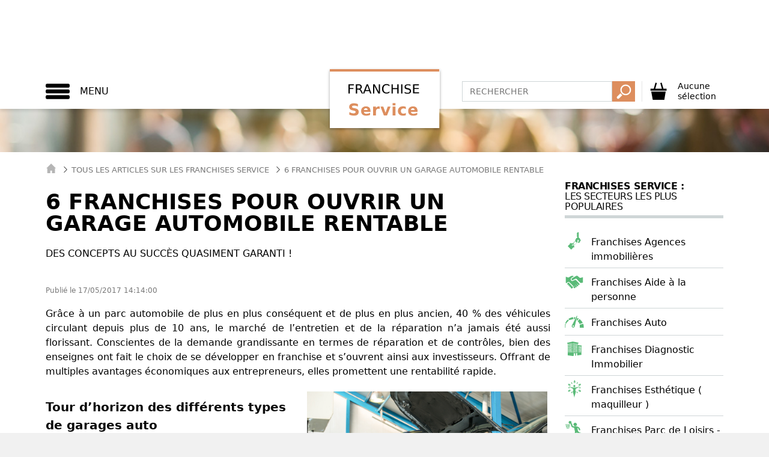

--- FILE ---
content_type: text/css
request_url: https://www.franchise-service.fr/css/service.css?id=2b87f2f6dc23b20d701c
body_size: 19141
content:
.color-gray-lightest{color:#f7f7f7}.color-gray-lighter{color:#eee}.color-gray-light{color:#777}.color-gray{color:#555}.color-gray-dark{color:#333}.color-gray-darker{color:#222}.color-gray-darkest{color:#090909}.color-primary-darkest{color:#245734}.color-primary-darker{color:#337b4a}.color-primary-dark{color:#429f5f}.color-primary{color:#5aba78}.color-primary-light{color:#7ec995}.color-primary-lighter{color:#a2d8b3}.color-primary-lightest{color:#c6e7d0}.color-secondary-darkest{color:#86441c}.color-secondary-darker{color:#b05a25}.color-secondary-dark{color:#d47034}.color-secondary{color:#dd8e5e}.color-secondary-light{color:#e6ac88}.color-secondary-lighter{color:#efc9b2}.color-secondary-lightest{color:#f8e7dc}.color-ternary-darkest{color:#73c38c}.color-ternary-darker{color:#96d3a9}.color-ternary-dark{color:#bae2c7}.color-ternary{color:#def1e4}.color-ternary-light,.color-ternary-lighter,.color-ternary-lightest{color:#fff}.gray-lightest{background-color:#f7f7f7}.gray-lighter{background-color:#eee}.gray-light{background-color:#777}.gray{background-color:#555}.gray-dark{background-color:#333}.gray-darker{background-color:#222}.gray-darkest{background-color:#090909}.primary-darkest{background-color:#245734}.primary-darker{background-color:#337b4a}.primary-dark{background-color:#429f5f}.primary{background-color:#5aba78}.primary-light{background-color:#7ec995}.primary-lighter{background-color:#a2d8b3}.primary-lightest{background-color:#c6e7d0}.secondary-darkest{background-color:#86441c}.secondary-darker{background-color:#b05a25}.secondary-dark{background-color:#d47034}.secondary{background-color:#dd8e5e}.secondary-light{background-color:#e6ac88}.secondary-lighter{background-color:#efc9b2}.secondary-lightest{background-color:#f8e7dc}.ternary-darkest{background-color:#73c38c}.ternary-darker{background-color:#96d3a9}.ternary-dark{background-color:#bae2c7}.ternary{background-color:#def1e4}.ternary-light,.ternary-lighter,.ternary-lightest{background-color:#fff}@font-face{font-family:Vera;src:url(/fonts/Vera.ttf?785d2fd45984c6548763ae6702d83e20) format("ttf"),url(/fonts/Vera.woff?502dcb324589f3d47fb21001e624671b) format("woff")}@font-face{font-family:Vera;src:url(/fonts/VeraBd.ttf?4ebf664c986099acf6d151c62bdb24eb) format("ttf"),url(/fonts/VeraBd.woff?c37a606efa2fa1271be15dd5a7442802) format("woff");font-weight:700}@font-face{font-family:Vera;src:url(/fonts/VeraBd.ttf?4ebf664c986099acf6d151c62bdb24eb) format("ttf"),url(/fonts/VeraBd.woff?c37a606efa2fa1271be15dd5a7442802) format("woff");font-weight:200}@font-face{font-family:Vera;src:url(/fonts/VeraIt.ttf?06ee45608b225ef0f22e94995bc981b2) format("ttf"),url(/fonts/VeraIt.woff?8fe6239c44fc4478b6b7a118f4b093d3) format("woff");font-style:italic}

/*! normalize.css v4.1.1 | MIT License | github.com/necolas/normalize.css */html{font-family:sans-serif;line-height:1.15;-ms-text-size-adjust:100%;-webkit-text-size-adjust:100%}body{margin:0}article,aside,details,figcaption,figure,footer,header,main,menu,nav,section,summary{display:block}audio,canvas,progress,video{display:inline-block}audio:not([controls]){display:none;height:0}progress{vertical-align:baseline}[hidden],template{display:none}a{background-color:transparent;-webkit-text-decoration-skip:objects}a:active,a:hover{outline-width:0}abbr[title]{border-bottom:none;text-decoration:underline;-webkit-text-decoration:underline dotted;text-decoration:underline dotted}b,strong{font-weight:inherit;font-weight:bolder}dfn{font-style:italic}h1{font-size:2em;margin:.67em 0}mark{background-color:#ff0;color:#000}small{font-size:80%}sub,sup{font-size:75%;line-height:0;position:relative;vertical-align:baseline}sub{bottom:-.25em}sup{top:-.5em}img{border-style:none}svg:not(:root){overflow:hidden}code,kbd,pre,samp{font-family:monospace,monospace;font-size:1em}figure{margin:1em 40px}hr{-webkit-box-sizing:content-box;box-sizing:content-box;height:0;overflow:visible}button,input,optgroup,select,textarea{font:inherit;margin:0}optgroup{font-weight:700}button,input{overflow:visible}button,select{text-transform:none}[type=reset],[type=submit],button,html [type=button]{-webkit-appearance:button}[type=button]::-moz-focus-inner,[type=reset]::-moz-focus-inner,[type=submit]::-moz-focus-inner,button::-moz-focus-inner{border-style:none;padding:0}[type=button]:-moz-focusring,[type=reset]:-moz-focusring,[type=submit]:-moz-focusring,button:-moz-focusring{outline:1px dotted ButtonText}fieldset{border:1px solid silver;margin:0 2px;padding:.35em .625em .75em}legend{-webkit-box-sizing:border-box;box-sizing:border-box;color:inherit;display:table;max-width:100%;padding:0;white-space:normal}textarea{overflow:auto}[type=checkbox],[type=radio]{-webkit-box-sizing:border-box;box-sizing:border-box;padding:0}[type=number]::-webkit-inner-spin-button,[type=number]::-webkit-outer-spin-button{height:auto}[type=search]{-webkit-appearance:textfield;outline-offset:-2px}[type=search]::-webkit-search-cancel-button,[type=search]::-webkit-search-decoration{-webkit-appearance:none}::-webkit-input-placeholder{color:inherit;opacity:.54}::-webkit-file-upload-button{-webkit-appearance:button;font:inherit}.debug-zone{display:none}.debug .debug-zone{display:block;position:fixed;bottom:0;right:0;background-color:rgba(0,0,0,.75)}.debug .debug-zone__item{padding:.3rem .6rem;color:#0f0}.debug .debug-zone__item:before{font-size:2rem}.debug.debug--breakpoints .debug-zone__item--bp:before{content:"min"}.debug.debug--breakpoints .debug-zone__item--bp:after{content:"(0em / 0px)"}@media (min-width:48em){.debug.debug--breakpoints .debug-zone__item--bp:before{content:"expanded"}.debug.debug--breakpoints .debug-zone__item--bp:after{content:" (48em / 76.8rem)"}}@media (min-width:0em){.debug.debug--breakpoints .debug-zone__item--bp:before{content:"min"}.debug.debug--breakpoints .debug-zone__item--bp:after{content:" (0em / 0rem)"}}@media (min-width:30em){.debug.debug--breakpoints .debug-zone__item--bp:before{content:"xs"}.debug.debug--breakpoints .debug-zone__item--bp:after{content:" (30em / 48rem)"}}@media (min-width:48em){.debug.debug--breakpoints .debug-zone__item--bp:before{content:"sm"}.debug.debug--breakpoints .debug-zone__item--bp:after{content:" (48em / 76.8rem)"}}@media (min-width:62em){.debug.debug--breakpoints .debug-zone__item--bp:before{content:"md"}.debug.debug--breakpoints .debug-zone__item--bp:after{content:" (62em / 99.2rem)"}}@media (min-width:75em){.debug.debug--breakpoints .debug-zone__item--bp:before{content:"lg"}.debug.debug--breakpoints .debug-zone__item--bp:after{content:" (75em / 120rem)"}}@media (min-width:48em){.hidden-expanded{display:none!important}}.hidden-collapsed{display:none}@media (min-width:48em){.hidden-collapsed,.searchbar-collapse{display:block!important}}.fixed-ratio{position:relative;display:block;height:0;padding:0;overflow:hidden}.fixed-ratio>*{position:absolute;top:0;bottom:0;left:0;width:100%;height:100%;border:0}.fixed-ratio--1by1{padding-bottom:100%}.fixed-ratio--1by2{padding-bottom:200%}.fixed-ratio--2by1{padding-bottom:50%}.fixed-ratio--4by3{padding-bottom:75%}.fixed-ratio--16by9{padding-bottom:56.25%}.capped-width{display:block;max-width:48rem;margin-left:auto;margin-right:auto}@media (min-width:48em){.capped-width{max-width:100%}}.sticky-header .site-header{position:fixed;top:0;width:100%;height:6rem;-webkit-box-shadow:0 1.5px 4px rgba(0,0,0,.24),0 1.5px 6px rgba(0,0,0,.12);box-shadow:0 1.5px 4px rgba(0,0,0,.24),0 1.5px 6px rgba(0,0,0,.12);z-index:20000}@media (min-width:48em){.sticky-header .site-header{height:6rem}}.sticky-header .site-content{padding-top:6rem}@media (min-width:48em){.sticky-header .site-content{padding-top:12rem}}.flexform>.form-group:not(.form-group--submit){display:-webkit-box;display:-ms-flexbox;display:flex;-ms-flex-wrap:wrap;flex-wrap:wrap;margin-left:-1.2rem;margin-right:-1.2rem}.flexform>.form-group:not(.form-group--submit)>*{margin-left:1.2rem;margin-right:1.2rem}@media (max-width:48em){.flexform>.form-group:not(.form-group--submit)>*{-webkit-box-flex:1;-ms-flex-positive:1;flex-grow:1;-ms-flex-negative:0;flex-shrink:0;-ms-flex-preferred-size:calc(100% - 2.4rem);flex-basis:calc(100% - 2.4rem)}}.form-group__label,input{padding-top:.6rem;padding-bottom:.6rem;line-height:1}input[type=email],input[type=number],input[type=password],input[type=text],input[type=url],select,textarea{display:inline-block;width:100%;padding-left:1.2rem;padding-right:1.2rem}select{padding-top:.6rem;padding-bottom:.6rem;background-color:transparent}textarea{resize:vertical}input[type=checkbox],input[type=radio]{display:inline-block}.form-group__label{margin-bottom:.6rem;padding-top:1rem}.form-group{margin-bottom:1.2rem}.form-group.form-group--required .form-group__label:after{content:"*";display:inline-block;margin-left:.6rem;-webkit-transform:translate3d(0,-.4rem,0);transform:translate3d(0,-.4rem,0)}.form-group.form-group--disabled .form-group__label{opacity:.5}.form-group.form-group--submit{text-align:center;margin-top:2.4rem}.form-group.form-group--checkbox>.form-group__input,.form-group.form-group--radio>.form-group__input{margin-top:.6rem}.input-block{display:block;margin-bottom:.6rem}.form-group--inline .input-block{display:inline-block;margin-right:1.2rem}.input-block label{position:relative;margin-left:3.6rem;cursor:pointer}.input-block [type=checkbox],.input-block [type=radio]{position:absolute;width:2.4rem;height:2.4rem}.input-block [type=checkbox]+label:before,.input-block [type=radio]+label:before{position:absolute;left:-3.6rem;content:"";display:inline-block;width:2.4rem;height:2.4rem;border:.1rem solid #a9a9a9;background-color:#fff}.input-block [type=radio]+label:before{border-radius:50%}.input-block [type=checkbox]:checked+label:after,.input-block [type=radio]:checked+label:after{position:absolute;left:-3rem;top:.3rem;content:"";display:inline-block;width:1.2rem;height:1.2rem;background-color:#5aba78}.input-block [type=radio]+label:after{border-radius:50%}.ripple{position:relative;overflow:hidden;-webkit-transform:translatez(0)}.ink{display:block;position:absolute;pointer-events:none;border-radius:50%;-webkit-transform:scale(0);transform:scale(0);background:#fff;opacity:1}.ink.animate{-webkit-animation:ripple-effect .5s linear;animation:ripple-effect .5s linear}@keyframes ripple-effect{to{opacity:0;-webkit-transform:scale(2.5);transform:scale(2.5)}}@-webkit-keyframes ripple-effect{to{opacity:0;-webkit-transform:scale(2.5);transform:scale(2.5)}}.sg-fixed-ratios .fixed-ratio{background-color:#555;color:#fff;margin-bottom:2.4rem}.sg-color-blocks>*{padding:.6rem}.sg-color-blocks>* span{background-color:#fff}@media (min-width:48em){.sg-color-blocks{display:-webkit-box;display:-ms-flexbox;display:flex;-ms-flex-wrap:wrap;flex-wrap:wrap}.sg-color-blocks>*{-webkit-box-flex:0;-ms-flex-positive:0;flex-grow:0;-ms-flex-negative:0;flex-shrink:0;-ms-flex-preferred-size:100%/3;flex-basis:100%/3;min-height:10rem}.sg-color-blocks>:nth-child(4){-ms-flex-preferred-size:100%;flex-basis:100%}}@media (min-width:48em) and (min-width:62em){.sg-color-blocks>*{-webkit-box-flex:0;-ms-flex-positive:0;flex-grow:0;-ms-flex-negative:0;flex-shrink:0;-ms-flex-preferred-size:100%/7;flex-basis:100%/7;min-height:10rem}}.sg-buttons .btn,.sg-buttons .wrapper--demande-doc .demande-doc form input[type=submit],.wrapper--demande-doc .demande-doc form .sg-buttons input[type=submit]{display:inline-block;margin-right:1.2rem}.sg-grid>*{background-color:#222;color:#fff}.debug.debug--touchzones .btn,.debug.debug--touchzones .wrapper--demande-doc .demande-doc form input[type=submit],.debug.debug--touchzones a,.debug.debug--touchzones button,.wrapper--demande-doc .demande-doc form .debug.debug--touchzones input[type=submit]{outline:1px dashed red}*,:after,:before{-webkit-box-sizing:border-box;box-sizing:border-box}.inline-svg svg{display:none}img{max-width:100%}.align-left{text-align:left}.align-center{text-align:center}.align-right{text-align:right}@media (max-width:30em){.align-center-xs{text-align:center}}@media (max-width:48em){.align-center-sm{text-align:center}}@media (max-width:62em){.align-center-md{text-align:center}}@media (max-width:75em){.align-center-lg{text-align:center}}@media (max-width:30em){.full-w-min{width:100%}}@media (max-width:48em){.full-w-xs{width:100%}}@media (max-width:62em){.full-w-sm{width:100%}}html{font-size:62.5%}body{font-size:1.6rem;line-height:1.5;font-family:Vera,Arial,Helvetica,sans-serif}.h1,h1{font-size:4rem}.h1,.h2,h1,h2{font-weight:700;color:#090909}.h2,h2{font-size:3.2rem}.h3,.h4,h3,h4{font-size:2rem}.h3,.h4,.h5,h3,h4,h5{font-weight:700;color:#090909}.h5,h5{font-size:1.6rem}.h6,h6{font-size:1.4rem;font-weight:700;color:#090909}.light-underline-title{margin:0;text-align:center;position:relative;margin-bottom:3.6rem;font-size:2.4rem!important}.light-underline-title span{position:relative;display:inline-block;background:#5aba78;font-size:2.4rem;font-weight:400;color:#fff;text-transform:uppercase;padding:0 2.4rem 0 2rem;line-height:1;z-index:10}.light-underline-title span .arrow-icon{display:none}@media (min-width:30em){.light-underline-title span .arrow-icon{display:inline;fill:#fff;-webkit-transform:rotate(90deg) translateX(.6rem) translateY(-.6rem);transform:rotate(90deg) translateX(.6rem) translateY(-.6rem)}}.light-underline-title:before{content:"";display:block;height:.5rem;margin:2.4rem 0;background:#e6e6e6}@media (min-width:48em){.light-underline-title:before{content:"";display:block;position:absolute;width:100%;height:.5rem;margin:0;background:#ced6d8;top:58%;-webkit-transform:translateY(50%);transform:translateY(50%);z-index:0;top:46%}}.dark-underline-title{margin:0;text-align:center;position:relative;margin-bottom:3.6rem;font-size:2.4rem!important}.dark-underline-title span{position:relative;display:inline-block;background:#fff;font-size:2.4rem;font-weight:400;color:#000;text-transform:uppercase;padding:0 2.4rem 0 2rem;line-height:1;z-index:10}.dark-underline-title span .arrow-icon{display:none}@media (min-width:30em){.dark-underline-title span .arrow-icon{display:inline;fill:#000;-webkit-transform:rotate(90deg) translateX(.6rem) translateY(-.6rem);transform:rotate(90deg) translateX(.6rem) translateY(-.6rem)}}.dark-underline-title:before{content:"";display:block;height:.5rem;margin:2.4rem 0;background:#e6e6e6}@media (min-width:48em){.dark-underline-title:before{content:"";display:block;position:absolute;width:100%;height:.5rem;margin:0;background:#e6e6e6;top:58%;-webkit-transform:translateY(50%);transform:translateY(50%);z-index:0;top:46%}}.dark-underline-title--double{margin:0;text-align:center;position:relative;margin-bottom:3.6rem;font-size:2.4rem!important}.dark-underline-title--double span{position:relative;display:inline-block;background:#fff;font-size:2.4rem;font-weight:400;color:#000;text-transform:uppercase;padding:0 2.4rem 0 2rem;line-height:1;z-index:10}.dark-underline-title--double span .arrow-icon{display:none}@media (min-width:30em){.dark-underline-title--double span .arrow-icon{display:inline;fill:#000;-webkit-transform:rotate(90deg) translateX(.6rem) translateY(-.6rem);transform:rotate(90deg) translateX(.6rem) translateY(-.6rem)}}.dark-underline-title--double:before{content:"";display:block;height:.5rem;margin:2.4rem 0;background:#e6e6e6}@media (min-width:48em){.dark-underline-title--double:before{content:"";display:block;position:absolute;width:100%;height:.5rem;margin:0;background:#e6e6e6;top:58%;-webkit-transform:translateY(50%);transform:translateY(50%);z-index:0}}.dark-underline-title--double:before{margin:0}@media (min-width:48em){.dark-underline-title--double:before{top:45%}}.dark-underline-title--double span:first-of-type{-webkit-transform:translateY(2.4rem);transform:translateY(2.4rem);margin-bottom:1.2rem}.dark-underline-title--double span:last-of-type{text-transform:inherit;font-weight:400;-webkit-transform:translateY(1.2rem);transform:translateY(1.2rem);display:inline-block;margin-bottom:2rem}.dark-underline-title--logo-double{margin:0;text-align:center;position:relative;margin-bottom:3.6rem;font-size:2.4rem!important;margin-bottom:0}.dark-underline-title--logo-double span{position:relative;display:inline-block;background:#fff;font-size:2.4rem;font-weight:400;color:#000;text-transform:uppercase;padding:0 2.4rem 0 2rem;line-height:1;z-index:10}.dark-underline-title--logo-double span .arrow-icon{display:none}@media (min-width:30em){.dark-underline-title--logo-double span .arrow-icon{display:inline;fill:#000;-webkit-transform:rotate(90deg) translateX(.6rem) translateY(-.6rem);transform:rotate(90deg) translateX(.6rem) translateY(-.6rem)}}.dark-underline-title--logo-double:before{content:"";display:block;height:.5rem;margin:2.4rem 0;background:#e6e6e6}@media (min-width:48em){.dark-underline-title--logo-double:before{content:"";display:block;position:absolute;width:100%;height:.5rem;margin:0;background:#e6e6e6;top:58%;-webkit-transform:translateY(50%);transform:translateY(50%);z-index:0}}.dark-underline-title--logo-double svg:first-child{margin-left:50%;-webkit-transform:translateX(-50%);transform:translateX(-50%);display:block}.dark-underline-title--logo-double svg:last-child{display:none}.dark-underline-title--logo-double span:first-of-type{-webkit-transform:translateY(0);transform:translateY(0);font-size:1.8rem!important}.dark-underline-title--logo-double span:last-of-type{text-transform:inherit;font-weight:700;-webkit-transform:translateY(-.6rem);transform:translateY(-.6rem);display:inline-block;margin-bottom:0}@media (min-width:48em){.dark-underline-title--logo-double:before{top:58%}}.dark-underline-title--icon{margin:0;text-align:center;position:relative;margin-bottom:3.6rem;font-size:2.4rem!important}.dark-underline-title--icon span{position:relative;display:inline-block;background:#fff;font-size:2.4rem;font-weight:400;color:#000;text-transform:uppercase;padding:0 2.4rem 0 2rem;line-height:1;z-index:10}.dark-underline-title--icon span .arrow-icon{display:none}@media (min-width:30em){.dark-underline-title--icon span .arrow-icon{display:inline;fill:#000;-webkit-transform:rotate(90deg) translateX(.6rem) translateY(-.6rem);transform:rotate(90deg) translateX(.6rem) translateY(-.6rem)}}.dark-underline-title--icon:before{content:"";display:block;height:.5rem;margin:2.4rem 0;background:#e6e6e6}@media (min-width:48em){.dark-underline-title--icon:before{content:"";display:block;position:absolute;width:100%;height:.5rem;margin:0;background:#e6e6e6;top:58%;-webkit-transform:translateY(50%);transform:translateY(50%);z-index:0}}.dark-underline-title--icon svg:first-child{margin-left:50%;margin-bottom:.6rem;-webkit-transform:translateX(-50%);transform:translateX(-50%);display:block}@media (min-width:30em){.dark-underline-title--icon svg:first-child{margin:0;display:inline;-webkit-transform:translateX(0) translateY(1.2rem);transform:translateX(0) translateY(1.2rem)}}.title-big{font-size:3.6rem}.title-big,.title-small{text-transform:uppercase;color:#000;line-height:1}.title-small{font-size:1.6rem}.bullet-list{list-style:none;padding:0;margin:2.4rem 0}.bullet-list li{position:relative;padding-left:2rem;margin-top:1.2rem;line-height:1.2}.bullet-list li:before{content:"\2022   ";line-height:.3;color:#5aba78;font-size:3rem;position:absolute;top:.6rem;left:0}.see-more{color:#777;text-decoration:none;font-weight:700;font-size:1.4rem}.see-more:hover{color:#555}.ultra{font-size:4.8rem}.giga{font-size:4rem}.mega{font-size:2.4rem}.big{font-size:2rem}.intermediate{font-size:1.8rem}.medium{font-size:1.6rem}.small{font-size:1.4rem}.uppercase{text-transform:uppercase!important}.lowercase{text-transform:lowercase!important}.bold{font-weight:700}.normal{font-weight:400}.italic{font-style:italic}.btn,.wrapper--demande-doc .demande-doc form input[type=submit]{display:inline-block;margin-bottom:0;font-weight:400;text-align:center;text-decoration:none;vertical-align:middle;-ms-touch-action:manipulation;touch-action:manipulation;cursor:pointer;background-image:none;border:none;white-space:normal;text-transform:uppercase}.btn.focus,.btn:focus,.btn:hover,.wrapper--demande-doc .demande-doc form input.focus[type=submit],.wrapper--demande-doc .demande-doc form input:focus[type=submit],.wrapper--demande-doc .demande-doc form input:hover[type=submit]{color:#555;text-decoration:none}.btn.active,.btn:active,.wrapper--demande-doc .demande-doc form input.active[type=submit],.wrapper--demande-doc .demande-doc form input:active[type=submit]{outline:0;background-image:none}.btn.disabled,.btn[disabled],.wrapper--demande-doc .demande-doc form input.disabled[type=submit],.wrapper--demande-doc .demande-doc form input[disabled][type=submit]{cursor:not-allowed;opacity:.65}.btn-default{color:#555;background-color:#eee;-webkit-transition:all .25s;transition:all .25s}.btn-default.active,.btn-default.active.focus,.btn-default.active:focus,.btn-default.active:hover,.btn-default.focus,.btn-default:active,.btn-default:active.focus,.btn-default:active:focus,.btn-default:active:hover,.btn-default:focus,.btn-default:hover{color:#000;background-color:#777;-webkit-box-shadow:none;box-shadow:none;border:none}.btn-default.active,.btn-default:active,.open>.btn-default.dropdown-toggle{background-image:none}.btn-default.disabled.focus,.btn-default.disabled:focus,.btn-default.disabled:hover,.btn-default[disabled].focus,.btn-default[disabled]:focus,.btn-default[disabled]:hover{background-color:#eee}.btn-primary,.wrapper--demande-doc .demande-doc form input[type=submit]{color:#fff;background-color:#5aba78;-webkit-transition:all .25s;transition:all .25s}.btn-primary.active,.btn-primary.active.focus,.btn-primary.active:focus,.btn-primary.active:hover,.btn-primary.focus,.btn-primary:active,.btn-primary:active.focus,.btn-primary:active:focus,.btn-primary:active:hover,.btn-primary:focus,.btn-primary:hover,.wrapper--demande-doc .demande-doc form input.active.focus[type=submit],.wrapper--demande-doc .demande-doc form input.active:focus[type=submit],.wrapper--demande-doc .demande-doc form input.active:hover[type=submit],.wrapper--demande-doc .demande-doc form input.active[type=submit],.wrapper--demande-doc .demande-doc form input.focus[type=submit],.wrapper--demande-doc .demande-doc form input:active.focus[type=submit],.wrapper--demande-doc .demande-doc form input:active:focus[type=submit],.wrapper--demande-doc .demande-doc form input:active:hover[type=submit],.wrapper--demande-doc .demande-doc form input:active[type=submit],.wrapper--demande-doc .demande-doc form input:focus[type=submit],.wrapper--demande-doc .demande-doc form input:hover[type=submit]{color:#5aba78;background-color:#eaf6ee;-webkit-box-shadow:none;box-shadow:none;border:none}.btn-primary.active,.btn-primary:active,.open>.btn-primary.dropdown-toggle,.wrapper--demande-doc .demande-doc form .open>input.dropdown-toggle[type=submit],.wrapper--demande-doc .demande-doc form input.active[type=submit],.wrapper--demande-doc .demande-doc form input:active[type=submit]{background-image:none}.btn-primary.disabled.focus,.btn-primary.disabled:focus,.btn-primary.disabled:hover,.btn-primary[disabled].focus,.btn-primary[disabled]:focus,.btn-primary[disabled]:hover,.wrapper--demande-doc .demande-doc form input.disabled.focus[type=submit],.wrapper--demande-doc .demande-doc form input.disabled:focus[type=submit],.wrapper--demande-doc .demande-doc form input.disabled:hover[type=submit],.wrapper--demande-doc .demande-doc form input[disabled].focus[type=submit],.wrapper--demande-doc .demande-doc form input[disabled]:focus[type=submit],.wrapper--demande-doc .demande-doc form input[disabled]:hover[type=submit]{background-color:#5aba78}.btn-secondary{color:#000;background-color:#dd8e5e;-webkit-transition:all .25s;transition:all .25s}.btn-secondary.active,.btn-secondary.active.focus,.btn-secondary.active:focus,.btn-secondary.active:hover,.btn-secondary.focus,.btn-secondary:active,.btn-secondary:active.focus,.btn-secondary:active:focus,.btn-secondary:active:hover,.btn-secondary:focus,.btn-secondary:hover{color:#fff;background-color:#5aba78;-webkit-box-shadow:none;box-shadow:none;border:none}.btn-secondary.active,.btn-secondary:active,.open>.btn-secondary.dropdown-toggle{background-image:none}.btn-secondary.disabled.focus,.btn-secondary.disabled:focus,.btn-secondary.disabled:hover,.btn-secondary[disabled].focus,.btn-secondary[disabled]:focus,.btn-secondary[disabled]:hover{background-color:#dd8e5e}.btn-ternary{color:#000;background-color:#def1e4;-webkit-transition:all .25s;transition:all .25s}.btn-ternary.active,.btn-ternary.active.focus,.btn-ternary.active:focus,.btn-ternary.active:hover,.btn-ternary.focus,.btn-ternary:active,.btn-ternary:active.focus,.btn-ternary:active:focus,.btn-ternary:active:hover,.btn-ternary:focus,.btn-ternary:hover{color:#000;background-color:#5aba78;-webkit-box-shadow:none;box-shadow:none;border:none}.btn-ternary.active,.btn-ternary:active,.open>.btn-ternary.dropdown-toggle{background-image:none}.btn-ternary.disabled.focus,.btn-ternary.disabled:focus,.btn-ternary.disabled:hover,.btn-ternary[disabled].focus,.btn-ternary[disabled]:focus,.btn-ternary[disabled]:hover{background-color:#def1e4}.btn-primary-border{color:#5aba78;background-color:#fff;-webkit-transition:all .25s;transition:all .25s}.btn-primary-border.active,.btn-primary-border.active.focus,.btn-primary-border.active:focus,.btn-primary-border.active:hover,.btn-primary-border.focus,.btn-primary-border:active,.btn-primary-border:active.focus,.btn-primary-border:active:focus,.btn-primary-border:active:hover,.btn-primary-border:focus,.btn-primary-border:hover{color:#fff;background-color:#5aba78;-webkit-box-shadow:none;box-shadow:none;border:none}.btn-primary-border.active,.btn-primary-border:active,.open>.btn-primary-border.dropdown-toggle{background-image:none}.btn-primary-border.disabled.focus,.btn-primary-border.disabled:focus,.btn-primary-border.disabled:hover,.btn-primary-border[disabled].focus,.btn-primary-border[disabled]:focus,.btn-primary-border[disabled]:hover{background-color:#fff}.btn-neutral{color:#000;background-color:#e5e5e5;-webkit-transition:all .25s;transition:all .25s}.btn-neutral.active,.btn-neutral.active.focus,.btn-neutral.active:focus,.btn-neutral.active:hover,.btn-neutral.focus,.btn-neutral:active,.btn-neutral:active.focus,.btn-neutral:active:focus,.btn-neutral:active:hover,.btn-neutral:focus,.btn-neutral:hover{color:#000;background-color:#ededed;-webkit-box-shadow:none;box-shadow:none;border:none}.btn-neutral.active,.btn-neutral:active,.open>.btn-neutral.dropdown-toggle{background-image:none}.btn-neutral.disabled.focus,.btn-neutral.disabled:focus,.btn-neutral.disabled:hover,.btn-neutral[disabled].focus,.btn-neutral[disabled]:focus,.btn-neutral[disabled]:hover{background-color:#e5e5e5}.btn-big,.wrapper--demande-doc .demande-doc form input[type=submit]{padding:1.575rem 1.8rem;font-size:1.6rem;line-height:1.75;border-radius:0}.btn-lg{padding:.9rem 1.8rem;font-size:1.4rem;line-height:1.75;border-radius:0}.btn-sm{padding:.45rem .9rem;border-radius:border-radius-small}.btn-sm,.btn-xs{font-size:1.4rem;line-height:1.25}.btn-xs{padding:.3rem .6rem;border-radius:border-radius-xs}.btn-border-thin{border-width:.1rem}.btn-border-medium{border-width:.2rem}.btn-border-thick{border-width:.3rem}.btn-block,.wrapper--demande-doc .demande-doc form input[type=submit]{display:block;width:100%}.btn-inline{display:inline-block}.btn-block+.btn-block,.wrapper--demande-doc .demande-doc form .btn-block+input[type=submit],.wrapper--demande-doc .demande-doc form input[type=submit]+.btn-block,.wrapper--demande-doc .demande-doc form input[type=submit]+input[type=submit]{margin-top:.6rem}.wrapper--demande-doc .demande-doc form input[type=button][type=submit],.wrapper--demande-doc .demande-doc form input[type=reset][type=submit],.wrapper--demande-doc .demande-doc form input[type=submit],input[type=button].btn-block,input[type=reset].btn-block,input[type=submit].btn-block{width:100%}.btn-cta,.btn-cta--documentation,.btn-cta--franchise{display:-webkit-box;display:-ms-flexbox;display:flex;-webkit-box-pack:start;-ms-flex-pack:start;justify-content:flex-start;-webkit-box-align:center;-ms-flex-align:center;align-items:center;line-height:1;font-weight:100;padding:1.2rem 2.4rem 1.2rem 1.2rem}@media (max-width:30em){.btn-cta,.btn-cta--documentation,.btn-cta--franchise{padding:1.2rem}}.btn-cta--documentation svg,.btn-cta--franchise svg,.btn-cta svg{-webkit-box-flex:0;-ms-flex-positive:0;flex-grow:0;-ms-flex-negative:0;flex-shrink:0;-ms-flex-preferred-size:4rem;flex-basis:4rem;margin-right:.6rem}.btn-cta--documentation span,.btn-cta--franchise span,.btn-cta span{-webkit-box-flex:1;-ms-flex-positive:1;flex-grow:1;-ms-flex-negative:0;flex-shrink:0;-ms-flex-preferred-size:calc(100% - 2.4rem);flex-basis:calc(100% - 2.4rem);text-align:left}.btn-cta--documentation{background:#dd8e5e;color:#000;-webkit-transition:all .2s ease;transition:all .2s ease}.btn-cta--documentation svg{fill:#000}.btn-cta--documentation:hover{-webkit-transition:all .2s ease;transition:all .2s ease;background:#5aba78;color:#fff}.btn-cta--documentation:hover svg{fill:#fff}.btn-cta--franchise{background:#5aba78;color:#fff;-webkit-transition:all .2s ease;transition:all .2s ease}.btn-cta--franchise svg{fill:#fff}.btn-cta--franchise:hover{-webkit-transition:all .2s ease;transition:all .2s ease;background:#eaf6ee;color:#5aba78}.btn-cta--franchise:hover svg{fill:#5aba78}.flexrow{display:-webkit-box;display:-ms-flexbox;display:flex;-ms-flex-wrap:wrap;flex-wrap:wrap}.flexrow>*{-webkit-box-flex:0;-ms-flex-positive:0;flex-grow:0;-ms-flex-negative:0;flex-shrink:0;-ms-flex-preferred-size:calc(100% - 2.4rem);flex-basis:calc(100% - 2.4rem)}.flexline{display:-webkit-box;display:-ms-flexbox;display:flex;-ms-flex-wrap:wrap;flex-wrap:wrap;-webkit-box-orient:horizontal;-webkit-box-direction:normal;-ms-flex-direction:row;flex-direction:row}@media (min-width:48em){.flex-expanded-1{-ms-flex-preferred-size:calc(8.33% - 2.4rem);flex-basis:calc(8.33% - 2.4rem);max-width:calc(8.33% - 2.4rem)}.flex-expanded-2{-ms-flex-preferred-size:calc(16.66% - 2.4rem);flex-basis:calc(16.66% - 2.4rem);max-width:calc(16.66% - 2.4rem)}.flex-expanded-3{-ms-flex-preferred-size:calc(25% - 2.4rem);flex-basis:calc(25% - 2.4rem);max-width:calc(25% - 2.4rem)}.flex-expanded-4{-ms-flex-preferred-size:calc(33.33% - 2.4rem);flex-basis:calc(33.33% - 2.4rem);max-width:calc(33.33% - 2.4rem)}.flex-expanded-5{-ms-flex-preferred-size:calc(41.66% - 2.4rem);flex-basis:calc(41.66% - 2.4rem);max-width:calc(41.66% - 2.4rem)}.flex-expanded-6{-ms-flex-preferred-size:calc(50% - 2.4rem);flex-basis:calc(50% - 2.4rem);max-width:calc(50% - 2.4rem)}.flex-expanded-7{-ms-flex-preferred-size:calc(58.33% - 2.4rem);flex-basis:calc(58.33% - 2.4rem);max-width:calc(58.33% - 2.4rem)}.flex-expanded-8{-ms-flex-preferred-size:calc(66.66% - 2.4rem);flex-basis:calc(66.66% - 2.4rem);max-width:calc(66.66% - 2.4rem)}.flex-expanded-9{-ms-flex-preferred-size:calc(75% - 2.4rem);flex-basis:calc(75% - 2.4rem);max-width:calc(75% - 2.4rem)}.flex-expanded-10{-ms-flex-preferred-size:calc(83.33% - 2.4rem);flex-basis:calc(83.33% - 2.4rem);max-width:calc(83.33% - 2.4rem)}.flex-expanded-11{-ms-flex-preferred-size:calc(91.66% - 2.4rem);flex-basis:calc(91.66% - 2.4rem);max-width:calc(91.66% - 2.4rem)}.flex-expanded-12{-ms-flex-preferred-size:calc(100% - 2.4rem);flex-basis:calc(100% - 2.4rem);max-width:calc(100% - 2.4rem)}.visible-expanded{display:-webkit-box!important;display:-ms-flexbox!important;display:flex!important}}@media (min-width:0em){.flex-min-1{-ms-flex-preferred-size:calc(8.33% - 2.4rem);flex-basis:calc(8.33% - 2.4rem);max-width:calc(8.33% - 2.4rem)}.flex-min-2{-ms-flex-preferred-size:calc(16.66% - 2.4rem);flex-basis:calc(16.66% - 2.4rem);max-width:calc(16.66% - 2.4rem)}.flex-min-3{-ms-flex-preferred-size:calc(25% - 2.4rem);flex-basis:calc(25% - 2.4rem);max-width:calc(25% - 2.4rem)}.flex-min-4{-ms-flex-preferred-size:calc(33.33% - 2.4rem);flex-basis:calc(33.33% - 2.4rem);max-width:calc(33.33% - 2.4rem)}.flex-min-5{-ms-flex-preferred-size:calc(41.66% - 2.4rem);flex-basis:calc(41.66% - 2.4rem);max-width:calc(41.66% - 2.4rem)}.flex-min-6{-ms-flex-preferred-size:calc(50% - 2.4rem);flex-basis:calc(50% - 2.4rem);max-width:calc(50% - 2.4rem)}.flex-min-7{-ms-flex-preferred-size:calc(58.33% - 2.4rem);flex-basis:calc(58.33% - 2.4rem);max-width:calc(58.33% - 2.4rem)}.flex-min-8{-ms-flex-preferred-size:calc(66.66% - 2.4rem);flex-basis:calc(66.66% - 2.4rem);max-width:calc(66.66% - 2.4rem)}.flex-min-9{-ms-flex-preferred-size:calc(75% - 2.4rem);flex-basis:calc(75% - 2.4rem);max-width:calc(75% - 2.4rem)}.flex-min-10{-ms-flex-preferred-size:calc(83.33% - 2.4rem);flex-basis:calc(83.33% - 2.4rem);max-width:calc(83.33% - 2.4rem)}.flex-min-11{-ms-flex-preferred-size:calc(91.66% - 2.4rem);flex-basis:calc(91.66% - 2.4rem);max-width:calc(91.66% - 2.4rem)}.flex-min-12{-ms-flex-preferred-size:calc(100% - 2.4rem);flex-basis:calc(100% - 2.4rem);max-width:calc(100% - 2.4rem)}.visible-min{display:-webkit-box!important;display:-ms-flexbox!important;display:flex!important}}@media (min-width:30em){.flex-xs-1{-ms-flex-preferred-size:calc(8.33% - 2.4rem);flex-basis:calc(8.33% - 2.4rem);max-width:calc(8.33% - 2.4rem)}.flex-xs-2{-ms-flex-preferred-size:calc(16.66% - 2.4rem);flex-basis:calc(16.66% - 2.4rem);max-width:calc(16.66% - 2.4rem)}.flex-xs-3{-ms-flex-preferred-size:calc(25% - 2.4rem);flex-basis:calc(25% - 2.4rem);max-width:calc(25% - 2.4rem)}.flex-xs-4{-ms-flex-preferred-size:calc(33.33% - 2.4rem);flex-basis:calc(33.33% - 2.4rem);max-width:calc(33.33% - 2.4rem)}.flex-xs-5{-ms-flex-preferred-size:calc(41.66% - 2.4rem);flex-basis:calc(41.66% - 2.4rem);max-width:calc(41.66% - 2.4rem)}.flex-xs-6{-ms-flex-preferred-size:calc(50% - 2.4rem);flex-basis:calc(50% - 2.4rem);max-width:calc(50% - 2.4rem)}.flex-xs-7{-ms-flex-preferred-size:calc(58.33% - 2.4rem);flex-basis:calc(58.33% - 2.4rem);max-width:calc(58.33% - 2.4rem)}.flex-xs-8{-ms-flex-preferred-size:calc(66.66% - 2.4rem);flex-basis:calc(66.66% - 2.4rem);max-width:calc(66.66% - 2.4rem)}.flex-xs-9{-ms-flex-preferred-size:calc(75% - 2.4rem);flex-basis:calc(75% - 2.4rem);max-width:calc(75% - 2.4rem)}.flex-xs-10{-ms-flex-preferred-size:calc(83.33% - 2.4rem);flex-basis:calc(83.33% - 2.4rem);max-width:calc(83.33% - 2.4rem)}.flex-xs-11{-ms-flex-preferred-size:calc(91.66% - 2.4rem);flex-basis:calc(91.66% - 2.4rem);max-width:calc(91.66% - 2.4rem)}.flex-xs-12{-ms-flex-preferred-size:calc(100% - 2.4rem);flex-basis:calc(100% - 2.4rem);max-width:calc(100% - 2.4rem)}.visible-xs{display:-webkit-box!important;display:-ms-flexbox!important;display:flex!important}}@media (min-width:48em){.flex-sm-1{-ms-flex-preferred-size:calc(8.33% - 2.4rem);flex-basis:calc(8.33% - 2.4rem);max-width:calc(8.33% - 2.4rem)}.flex-sm-2{-ms-flex-preferred-size:calc(16.66% - 2.4rem);flex-basis:calc(16.66% - 2.4rem);max-width:calc(16.66% - 2.4rem)}.flex-sm-3{-ms-flex-preferred-size:calc(25% - 2.4rem);flex-basis:calc(25% - 2.4rem);max-width:calc(25% - 2.4rem)}.flex-sm-4{-ms-flex-preferred-size:calc(33.33% - 2.4rem);flex-basis:calc(33.33% - 2.4rem);max-width:calc(33.33% - 2.4rem)}.flex-sm-5{-ms-flex-preferred-size:calc(41.66% - 2.4rem);flex-basis:calc(41.66% - 2.4rem);max-width:calc(41.66% - 2.4rem)}.flex-sm-6{-ms-flex-preferred-size:calc(50% - 2.4rem);flex-basis:calc(50% - 2.4rem);max-width:calc(50% - 2.4rem)}.flex-sm-7{-ms-flex-preferred-size:calc(58.33% - 2.4rem);flex-basis:calc(58.33% - 2.4rem);max-width:calc(58.33% - 2.4rem)}.flex-sm-8{-ms-flex-preferred-size:calc(66.66% - 2.4rem);flex-basis:calc(66.66% - 2.4rem);max-width:calc(66.66% - 2.4rem)}.flex-sm-9{-ms-flex-preferred-size:calc(75% - 2.4rem);flex-basis:calc(75% - 2.4rem);max-width:calc(75% - 2.4rem)}.flex-sm-10{-ms-flex-preferred-size:calc(83.33% - 2.4rem);flex-basis:calc(83.33% - 2.4rem);max-width:calc(83.33% - 2.4rem)}.flex-sm-11{-ms-flex-preferred-size:calc(91.66% - 2.4rem);flex-basis:calc(91.66% - 2.4rem);max-width:calc(91.66% - 2.4rem)}.flex-sm-12{-ms-flex-preferred-size:calc(100% - 2.4rem);flex-basis:calc(100% - 2.4rem);max-width:calc(100% - 2.4rem)}.visible-sm{display:-webkit-box!important;display:-ms-flexbox!important;display:flex!important}}@media (min-width:62em){.flex-md-1{-ms-flex-preferred-size:calc(8.33% - 2.4rem);flex-basis:calc(8.33% - 2.4rem);max-width:calc(8.33% - 2.4rem)}.flex-md-2{-ms-flex-preferred-size:calc(16.66% - 2.4rem);flex-basis:calc(16.66% - 2.4rem);max-width:calc(16.66% - 2.4rem)}.flex-md-3{-ms-flex-preferred-size:calc(25% - 2.4rem);flex-basis:calc(25% - 2.4rem);max-width:calc(25% - 2.4rem)}.flex-md-4{-ms-flex-preferred-size:calc(33.33% - 2.4rem);flex-basis:calc(33.33% - 2.4rem);max-width:calc(33.33% - 2.4rem)}.flex-md-5{-ms-flex-preferred-size:calc(41.66% - 2.4rem);flex-basis:calc(41.66% - 2.4rem);max-width:calc(41.66% - 2.4rem)}.flex-md-6{-ms-flex-preferred-size:calc(50% - 2.4rem);flex-basis:calc(50% - 2.4rem);max-width:calc(50% - 2.4rem)}.flex-md-7{-ms-flex-preferred-size:calc(58.33% - 2.4rem);flex-basis:calc(58.33% - 2.4rem);max-width:calc(58.33% - 2.4rem)}.flex-md-8{-ms-flex-preferred-size:calc(66.66% - 2.4rem);flex-basis:calc(66.66% - 2.4rem);max-width:calc(66.66% - 2.4rem)}.flex-md-9{-ms-flex-preferred-size:calc(75% - 2.4rem);flex-basis:calc(75% - 2.4rem);max-width:calc(75% - 2.4rem)}.flex-md-10{-ms-flex-preferred-size:calc(83.33% - 2.4rem);flex-basis:calc(83.33% - 2.4rem);max-width:calc(83.33% - 2.4rem)}.flex-md-11{-ms-flex-preferred-size:calc(91.66% - 2.4rem);flex-basis:calc(91.66% - 2.4rem);max-width:calc(91.66% - 2.4rem)}.flex-md-12{-ms-flex-preferred-size:calc(100% - 2.4rem);flex-basis:calc(100% - 2.4rem);max-width:calc(100% - 2.4rem)}.visible-md{display:-webkit-box!important;display:-ms-flexbox!important;display:flex!important}}@media (min-width:75em){.flex-lg-1{-ms-flex-preferred-size:calc(8.33% - 2.4rem);flex-basis:calc(8.33% - 2.4rem);max-width:calc(8.33% - 2.4rem)}.flex-lg-2{-ms-flex-preferred-size:calc(16.66% - 2.4rem);flex-basis:calc(16.66% - 2.4rem);max-width:calc(16.66% - 2.4rem)}.flex-lg-3{-ms-flex-preferred-size:calc(25% - 2.4rem);flex-basis:calc(25% - 2.4rem);max-width:calc(25% - 2.4rem)}.flex-lg-4{-ms-flex-preferred-size:calc(33.33% - 2.4rem);flex-basis:calc(33.33% - 2.4rem);max-width:calc(33.33% - 2.4rem)}.flex-lg-5{-ms-flex-preferred-size:calc(41.66% - 2.4rem);flex-basis:calc(41.66% - 2.4rem);max-width:calc(41.66% - 2.4rem)}.flex-lg-6{-ms-flex-preferred-size:calc(50% - 2.4rem);flex-basis:calc(50% - 2.4rem);max-width:calc(50% - 2.4rem)}.flex-lg-7{-ms-flex-preferred-size:calc(58.33% - 2.4rem);flex-basis:calc(58.33% - 2.4rem);max-width:calc(58.33% - 2.4rem)}.flex-lg-8{-ms-flex-preferred-size:calc(66.66% - 2.4rem);flex-basis:calc(66.66% - 2.4rem);max-width:calc(66.66% - 2.4rem)}.flex-lg-9{-ms-flex-preferred-size:calc(75% - 2.4rem);flex-basis:calc(75% - 2.4rem);max-width:calc(75% - 2.4rem)}.flex-lg-10{-ms-flex-preferred-size:calc(83.33% - 2.4rem);flex-basis:calc(83.33% - 2.4rem);max-width:calc(83.33% - 2.4rem)}.flex-lg-11{-ms-flex-preferred-size:calc(91.66% - 2.4rem);flex-basis:calc(91.66% - 2.4rem);max-width:calc(91.66% - 2.4rem)}.flex-lg-12{-ms-flex-preferred-size:calc(100% - 2.4rem);flex-basis:calc(100% - 2.4rem);max-width:calc(100% - 2.4rem)}.visible-lg{display:-webkit-box!important;display:-ms-flexbox!important;display:flex!important}}@media (max-width:48em){.invisible-expanded{display:none!important}}@media (max-width:0em){.invisible-min{display:none!important}}@media (max-width:30em){.invisible-xs{display:none!important}}@media (max-width:48em){.invisible-sm{display:none!important}}@media (max-width:62em){.invisible-md{display:none!important}}@media (max-width:75em){.invisible-lg{display:none!important}}.flexrow--gutter{margin-left:-1.2rem;margin-right:-1.2rem}.flexrow--gutter>*{margin:1.2rem}.flexrow--h-gutter{margin-left:-1.2rem;margin-right:-1.2rem}.flexrow--h-gutter>*{margin:0 1.2rem}.flexrow--padding-gutter{padding-left:-1.2rem;padding-right:-1.2rem}.flexrow--padding-gutter>*{margin:1.2rem}.flexrow--h-padding-gutter{padding-left:-1.2rem;padding-right:-1.2rem}.flexrow--h-padding-gutter>*{margin:0 1.2rem}.flexrow--grow{-webkit-box-flex:1;-ms-flex-positive:1;flex-grow:1;-ms-flex-negative:0;flex-shrink:0;-ms-flex-preferred-size:calc(100% - 2.4rem);flex-basis:calc(100% - 2.4rem)}.align-items-center{-webkit-box-align:center;-ms-flex-align:center;align-items:center}.justify-space-between{-webkit-box-pack:justify;-ms-flex-pack:justify;justify-content:space-between}.site-wrapper,body,html{min-height:100vh}.site-wrapper{display:-webkit-box;display:-ms-flexbox;display:flex;-webkit-box-orient:vertical;-webkit-box-direction:normal;-ms-flex-direction:column;flex-direction:column}.site-content{-webkit-box-flex:1;-ms-flex-positive:1;flex-grow:1}.wrapper{padding:2.4rem 0}.container{margin-right:auto;margin-left:auto;padding-left:1.2rem;padding-right:1.2rem}.container:after{content:"";display:table;clear:both}@media (min-width:48em){.container{width:73.2rem}}@media (min-width:62em){.container{width:95.2rem}}@media (min-width:75em){.container{width:115.2rem}}.v-margin{margin-top:2.4rem;margin-bottom:2.4rem}.v-margin-double{margin-top:4.8rem;margin-bottom:4.8rem}.v-top-margin{margin-top:2.4rem}.v-top-margin-double{margin-top:4.8rem}.v-bottom-margin{margin-bottom:2.4rem}.v-bottom-margin-double{margin-bottom:4.8rem}.h-padding{padding-left:2.4rem;padding-right:2.4rem}.h-padding-double{padding-left:4.8rem;padding-right:4.8rem}.no-margin{margin:0}.select,.wrapper--demande-doc .demande-doc form select,select{-webkit-appearance:none;-moz-appearance:none;appearance:none;line-height:1;padding:1.2rem 6rem 1.2rem 1.2rem;border:.1rem solid #cfd6d7;background-image:url(/images/cursor-select.svg?6bb99ada5345f0ab6753bc75af7a6c5b),url(/images/cursor-separator.svg?e3c49c16ab518d23602c26af2b028be0);background-repeat:no-repeat,no-repeat;background-position:right 1.5rem center,right 2.8rem center;background-size:1.2rem 1.2rem,1.2rem 3rem;outline:none}body{background:#f1f1f1}.site-wrapper{background:#fff}@media (min-width:75em){.site-wrapper{max-width:130rem;margin:0 auto}}.static-content>*{font-size:1.6rem!important}.static-content a{color:#5aba78;text-decoration:none}.static-content h2:first-child{margin-top:0}.wrapper--content-info{border-top:.1rem solid #000;padding:0}.wrapper--content-info img{width:100%}.wrapper--content-info h2,.wrapper--content-info p{line-height:1.3}.loader{display:inline-block}.loader img{width:2.4rem;height:2.4rem;vertical-align:super}.wrapper--large-items-row .article,.wrapper--large-items-row article,.wrapper--large-items .article,.wrapper--large-items article{-webkit-transition:all .2s ease;transition:all .2s ease}.wrapper--large-items-row .article:hover,.wrapper--large-items-row article:hover,.wrapper--large-items .article:hover,.wrapper--large-items article:hover{color:#fff;background:#5aba78;-webkit-transition:all .2s ease;transition:all .2s ease}.wrapper--large-items-row .article:hover .large-item__date,.wrapper--large-items-row .article:hover .large-item__intro,.wrapper--large-items-row .article:hover .large-item__link,.wrapper--large-items-row .article:hover .large-item__see-more,.wrapper--large-items-row .article:hover .large-item__title,.wrapper--large-items-row article:hover .large-item__date,.wrapper--large-items-row article:hover .large-item__intro,.wrapper--large-items-row article:hover .large-item__link,.wrapper--large-items-row article:hover .large-item__see-more,.wrapper--large-items-row article:hover .large-item__title,.wrapper--large-items .article:hover .large-item__date,.wrapper--large-items .article:hover .large-item__intro,.wrapper--large-items .article:hover .large-item__link,.wrapper--large-items .article:hover .large-item__see-more,.wrapper--large-items .article:hover .large-item__title,.wrapper--large-items article:hover .large-item__date,.wrapper--large-items article:hover .large-item__intro,.wrapper--large-items article:hover .large-item__link,.wrapper--large-items article:hover .large-item__see-more,.wrapper--large-items article:hover .large-item__title{color:#fff;-webkit-transition:all .2s ease;transition:all .2s ease}.wrapper--large-items-row .article:hover svg,.wrapper--large-items-row article:hover svg,.wrapper--large-items .article:hover svg,.wrapper--large-items article:hover svg{fill:#fff}@media (max-width:30em){.wrapper--large-items .article:not(:last-of-type),.wrapper--large-items article:not(:last-of-type){border-bottom:.1rem solid #d3d5d4}}@media (min-width:30em){.wrapper--large-items .article:not(:nth-last-of-type(-n+2)),.wrapper--large-items article:not(:nth-last-of-type(-n+2)){border-bottom:.1rem solid #d3d5d4}}.wrapper--large-items-row .article:not(:last-of-type),.wrapper--large-items-row article:not(:last-of-type){border-bottom:.1rem solid #d3d5d4}.wrapper--medium-items .article,.wrapper--medium-items article{-webkit-transition:all .2s ease;transition:all .2s ease}@media (max-width:30em){.wrapper--medium-items .article:not(:last-child),.wrapper--medium-items article:not(:last-child){border-bottom:.1rem solid #d3d5d4}}@media (min-width:30em){.wrapper--medium-items .article,.wrapper--medium-items article{border-bottom:.1rem solid #d3d5d4}.wrapper--medium-items .article:nth-last-of-type(-n+2),.wrapper--medium-items article:nth-last-of-type(-n+2){border-bottom:none}}.wrapper--medium-items .article:hover,.wrapper--medium-items article:hover{color:#fff;background:#5aba78;-webkit-transition:all .2s ease;transition:all .2s ease}.wrapper--medium-items .article:hover .medium-item__intro,.wrapper--medium-items .article:hover .medium-item__title,.wrapper--medium-items article:hover .medium-item__intro,.wrapper--medium-items article:hover .medium-item__title{color:#fff;-webkit-transition:all .2s ease;transition:all .2s ease}.wrapper--hiring{background:#def1e4;padding:0;margin-top:4.8rem}.wrapper--news-list .article,.wrapper--news-list article{border-bottom:none;background:#fff;-webkit-transition:all .2s "ease";transition:all .2s "ease"}.wrapper--news-list .article:hover,.wrapper--news-list article:hover{background:#5aba78}.wrapper--news-list .article .large-item,.wrapper--news-list article .large-item{padding:2.4rem 2.4rem 1.2rem 0}.wrapper--news-list .article .large-item__date,.wrapper--news-list article .large-item__date{text-transform:none;color:#777}.wrapper--news-list .article .large-item__see-more,.wrapper--news-list article .large-item__see-more{color:#777}.wrapper--news-list .article .large-item__see-more svg,.wrapper--news-list article .large-item__see-more svg{fill:#777}.wrapper--news-list .article .large-item__link,.wrapper--news-list article .large-item__link{color:#dd8e5e}.wrapper--news-list .article .large-item__title,.wrapper--news-list article .large-item__title{color:#333}.wrapper--news-list .article .large-item__title:hover,.wrapper--news-list article .large-item__title:hover{color:#5aba78;-webkit-transition:all .2s "ease";transition:all .2s "ease"}.wrapper--articles-list .article,.wrapper--articles-list article{background:#fff;border-bottom:.1rem solid #d3d5d4;-webkit-transition:all .2s "ease";transition:all .2s "ease"}.wrapper--articles-list .article .large-item,.wrapper--articles-list article .large-item{padding:1.2rem 2.4rem}.wrapper--articles-list .article .large-item__date,.wrapper--articles-list article .large-item__date{text-transform:uppercase;color:#777;font-size:1.2rem}.wrapper--articles-list .article .large-item__see-more,.wrapper--articles-list article .large-item__see-more{color:#777}.wrapper--articles-list .article .large-item__see-more svg,.wrapper--articles-list article .large-item__see-more svg{fill:#777}.wrapper--articles-list .article .large-item__title,.wrapper--articles-list article .large-item__title{color:#5aba78;text-transform:none}.wrapper--articles-list .article:hover,.wrapper--articles-list article:hover{background:#5aba78}.wrapper--articles-list .article:hover .large-item,.wrapper--articles-list .article:hover .large-item__date,.wrapper--articles-list .article:hover .large-item__see-more,.wrapper--articles-list .article:hover .large-item__title,.wrapper--articles-list article:hover .large-item,.wrapper--articles-list article:hover .large-item__date,.wrapper--articles-list article:hover .large-item__see-more,.wrapper--articles-list article:hover .large-item__title{color:#fff;-webkit-transition:all .2s "ease";transition:all .2s "ease"}.wrapper--articles-list .article:hover .large-item__date svg,.wrapper--articles-list .article:hover .large-item__see-more svg,.wrapper--articles-list .article:hover .large-item__title svg,.wrapper--articles-list .article:hover .large-item svg,.wrapper--articles-list article:hover .large-item__date svg,.wrapper--articles-list article:hover .large-item__see-more svg,.wrapper--articles-list article:hover .large-item__title svg,.wrapper--articles-list article:hover .large-item svg{fill:#fff}.wrapper--mixed-list .article,.wrapper--mixed-list article{background:#fff;border-bottom:.1rem solid #d3d5d4;-webkit-transition:all .2s "ease";transition:all .2s "ease"}.wrapper--mixed-list .article .large-item,.wrapper--mixed-list article .large-item{padding:2.4rem 2.4rem 1.2rem 0}.wrapper--mixed-list .article .large-item__date,.wrapper--mixed-list article .large-item__date{text-transform:none;color:#777}.wrapper--mixed-list .article .large-item__see-more,.wrapper--mixed-list article .large-item__see-more{color:#777}.wrapper--mixed-list .article .large-item__see-more svg,.wrapper--mixed-list article .large-item__see-more svg{fill:#777}.wrapper--mixed-list .article .large-item__title,.wrapper--mixed-list article .large-item__title{color:#5aba78;text-transform:none}.wrapper--mixed-list .article:hover,.wrapper--mixed-list article:hover{background:#5aba78}.wrapper--mixed-list .article:hover .large-item,.wrapper--mixed-list .article:hover .large-item__date,.wrapper--mixed-list .article:hover .large-item__see-more,.wrapper--mixed-list .article:hover .large-item__title,.wrapper--mixed-list article:hover .large-item,.wrapper--mixed-list article:hover .large-item__date,.wrapper--mixed-list article:hover .large-item__see-more,.wrapper--mixed-list article:hover .large-item__title{color:#fff;-webkit-transition:all .2s "ease";transition:all .2s "ease"}.wrapper--mixed-list .article:hover .large-item__date svg,.wrapper--mixed-list .article:hover .large-item__see-more svg,.wrapper--mixed-list .article:hover .large-item__title svg,.wrapper--mixed-list .article:hover .large-item svg,.wrapper--mixed-list article:hover .large-item__date svg,.wrapper--mixed-list article:hover .large-item__see-more svg,.wrapper--mixed-list article:hover .large-item__title svg,.wrapper--mixed-list article:hover .large-item svg{fill:#fff}.hub .hub__search-form{background:#dd8e5e;display:-webkit-box;display:-ms-flexbox;display:flex;-ms-flex-wrap:wrap;flex-wrap:wrap;padding:2.4rem}@media (min-width:30em){.hub .hub__search-form{margin-left:2.4rem;margin-right:2.4rem}}.hub .hub__search-form .search-container{-webkit-box-flex:1;-ms-flex-positive:1;flex-grow:1;-ms-flex-negative:0;flex-shrink:0;-ms-flex-preferred-size:calc(100% - 8rem);flex-basis:calc(100% - 8rem)}.hub .hub__search-form .search-container .hub__search{padding:1.2rem;border:none}.hub .hub__search-form .button-container{-webkit-box-flex:1;-ms-flex-positive:1;flex-grow:1;-ms-flex-negative:0;flex-shrink:0;-ms-flex-preferred-size:7rem;flex-basis:7rem;text-align:center;height:4.2rem}.hub .hub__search-form .button-container .hub__submit{width:5.5rem;height:5.5rem;background:none;border:none;cursor:pointer;outline:none;padding:.6rem;margin-top:-.6rem}.hub .hub__search-form .button-container .hub__submit svg{fill:#fff;-webkit-transform:rotate(0deg);transform:rotate(0deg);-webkit-transition:-webkit-transform .2s ease;transition:-webkit-transform .2s ease;transition:transform .2s ease;transition:transform .2s ease,-webkit-transform .2s ease}.hub .hub__search-form .button-container:hover .hub__submit{background:#fff}.hub .hub__search-form .button-container:hover .hub__submit svg{fill:#dd8e5e;-webkit-transform:rotate(7deg);transform:rotate(7deg);-webkit-transition:-webkit-transform .2s ease;transition:-webkit-transform .2s ease;transition:transform .2s ease;transition:transform .2s ease,-webkit-transform .2s ease}.wrapper--demande-doc .franchise-line{display:-webkit-box;display:-ms-flexbox;display:flex;-webkit-box-pack:start;-ms-flex-pack:start;justify-content:flex-start;-ms-flex-wrap:wrap;flex-wrap:wrap}.wrapper--demande-doc .franchise-line .franchise-line__bloc{display:-webkit-box;display:-ms-flexbox;display:flex;padding-right:.6rem;-webkit-box-flex:0;-ms-flex-positive:0;flex-grow:0;-ms-flex-negative:0;flex-shrink:0;-ms-flex-preferred-size:100%;flex-basis:100%}@media (min-width:30em){.wrapper--demande-doc .franchise-line .franchise-line__bloc{-ms-flex-preferred-size:49%;flex-basis:49%}}@media (min-width:48em){.wrapper--demande-doc .franchise-line .franchise-line__bloc{-ms-flex-preferred-size:32%;flex-basis:32%}}@media (min-width:62em){.wrapper--demande-doc .franchise-line .franchise-line__bloc{-ms-flex-preferred-size:19%;flex-basis:19%}}.wrapper--demande-doc .franchise-line .franchise-line__bloc .bloc__img{-webkit-box-flex:0;-ms-flex-positive:0;flex-grow:0;-ms-flex-negative:0;flex-shrink:0;-ms-flex-preferred-size:6rem;flex-basis:6rem;max-width:6rem}.wrapper--demande-doc .franchise-line .franchise-line__bloc .bloc__img img{border:.1rem solid #cfd6d7;max-width:100%}.wrapper--demande-doc .franchise-line .franchise-line__bloc .bloc__descr{-webkit-box-flex:0;-ms-flex-positive:0;flex-grow:0;-ms-flex-negative:0;flex-shrink:0;-ms-flex-preferred-size:calc(100% - 6rem);flex-basis:calc(100% - 6rem);padding:0 0 0 .6rem;line-height:1.2}.wrapper--demande-doc .franchise-line .franchise-line__bloc .bloc__descr a,.wrapper--demande-doc .franchise-line .franchise-line__bloc .bloc__descr span{text-decoration:none;text-transform:uppercase;color:#5aba78;margin:0;font-size:1.4rem;font-weight:700}.wrapper--demande-doc .aside-list{margin-top:2.4rem}.wrapper--demande-doc .aside-list ul{border-bottom:.1rem solid #cfd6d7;padding-bottom:1.2rem}.wrapper--demande-doc .aside-list ul li{overflow:auto;border:none;display:-webkit-box;display:-ms-flexbox;display:flex;-webkit-box-align:center;-ms-flex-align:center;align-items:center;-webkit-box-pack:justify;-ms-flex-pack:justify;justify-content:space-between}.wrapper--demande-doc .aside-list ul li svg{fill:#00a362;-webkit-box-flex:0;-ms-flex-positive:0;flex-grow:0;-ms-flex-negative:0;flex-shrink:0;-ms-flex-preferred-size:4rem;flex-basis:4rem;margin-right:.6rem}.wrapper--demande-doc .aside-list ul li p{-webkit-box-flex:0;-ms-flex-positive:0;flex-grow:0;-ms-flex-negative:0;flex-shrink:0;-ms-flex-preferred-size:calc(100% - 5rem);flex-basis:calc(100% - 5rem)}.wrapper--demande-doc .demande-doc{background:#efefef;padding:.6rem .3rem .6rem 2.4rem!important;margin-top:2.4rem}@media (min-width:30em){.wrapper--demande-doc .demande-doc{padding:.6rem 2.4rem .6rem 5.52rem!important}}.wrapper--demande-doc .demande-doc form{padding:0}.wrapper--demande-doc .demande-doc form input[type=submit]{width:93%}.wrapper--demande-doc .demande-doc form select{padding:0 1.2rem!important}@media (min-width:62em){.wrapper--demande-doc .demande-doc form select{width:80%!important}}.wrapper--demande-doc .demande-doc form p{color:#777;font-style:italic}.wrapper--demande-doc-sent .list{margin:4.8rem auto 2.4rem;padding-top:4.8rem;border-top:.1rem solid #cfd6d7}@media (min-width:62em){.wrapper--demande-doc-sent .list{width:80%}}@media (min-width:75em){.wrapper--demande-doc-sent .list{width:60%}}.wrapper--demande-doc-sent .list .list-item{display:-webkit-box;display:-ms-flexbox;display:flex;-webkit-box-pack:start;-ms-flex-pack:start;justify-content:flex-start;-webkit-box-align:center;-ms-flex-align:center;align-items:center;list-style-type:none;line-height:1.2;margin-top:2.4rem}.wrapper--demande-doc-sent .list .list-item .list-item__logo{-webkit-box-flex:0;-ms-flex-positive:0;flex-grow:0;-ms-flex-negative:0;flex-shrink:0;-ms-flex-preferred-size:7rem;flex-basis:7rem;margin-right:2.4rem}.wrapper--demande-doc-sent .list .list-item .list-item__logo svg{fill:#5aba78}.wrapper--demande-doc-sent .list .list-item .list-item__descrp{-webkit-box-flex:0;-ms-flex-positive:0;flex-grow:0;-ms-flex-negative:0;flex-shrink:0;-ms-flex-preferred-size:calc(100% - 9rem);flex-basis:calc(100% - 9rem)}.wrapper--demande-doc-sent .list .list-item .list-item__descrp .list-item__text--big{color:#5aba78;font-size:2.4rem}.wrapper--demande-doc-sent .list .list-item .list-item__descrp .list-item__text--small{font-size:1.4rem;color:#777}.wrapper--demande-doc-sent .list .list-item .list-item__descrp a{color:#5aba78}.wrapper--404 .title{font-size:2.4rem;text-transform:uppercase}.wrapper--404 .title .title__superbig{font-size:7.2rem}.wrapper--404 .list-title{display:block;font-size:1.8rem;text-transform:uppercase;font-weight:400;line-height:1.2;padding-bottom:.6rem;border-bottom:.5rem solid #cfd6d7;margin-top:9.6rem}.wrapper--404 .bullet-list{padding-bottom:2.4rem;border-bottom:.1rem solid #cfd6d7}.wrapper--parnters{margin-top:0}.wrapper--parnters .partner{border-bottom:.1rem solid #cfd6d7;padding:1.2rem 0;margin:0}.wrapper--parnters .partner a{text-decoration:none;color:#000;font-weight:700}.wrapper--parnters .partner a:hover{color:#5aba78}.wrapper--contact{margin-bottom:2.4rem}.wrapper--contact .contact{width:100%}@media (min-width:62em){.wrapper--contact .contact{width:90%;margin:0 auto}}@media (min-width:75em){.wrapper--contact .contact{width:80%;margin:0 auto}}.wrapper--contact .contact .contact__header{padding-top:2.4rem;border-bottom:.1rem solid #cfd6d7}@media (min-width:62em){.wrapper--contact .contact .contact__header{background:url(/images/phone-pf.png?dfcfeb98ef0667a4d27dd4d2bbdb650f) no-repeat 100% 100%}}.wrapper--contact .contact .contact__header .contact__title{font-size:3rem;color:#5aba78;text-transform:uppercase;font-weight:400}.wrapper--contact .contact .contact__header p{margin-top:0;font-size:2rem}.wrapper--contact .contact .contact__subtitle{text-transform:uppercase;font-size:1.6rem}@media (min-width:48em){.wrapper--contact .contact .contact__subtitle{font-size:1.8rem}}.wrapper--contact .contact .contact__form{display:-webkit-box;display:-ms-flexbox;display:flex;-ms-flex-wrap:wrap;flex-wrap:wrap}.wrapper--contact .contact .contact__form .contact__column{display:-webkit-box;display:-ms-flexbox;display:flex;-webkit-box-orient:vertical;-webkit-box-direction:normal;-ms-flex-direction:column;flex-direction:column;-webkit-box-flex:1;-ms-flex-positive:1;flex-grow:1;-ms-flex-negative:0;flex-shrink:0;-ms-flex-preferred-size:100%;flex-basis:100%}@media (min-width:48em){.wrapper--contact .contact .contact__form .contact__column{-ms-flex-preferred-size:50%;flex-basis:50%;max-width:50%}.wrapper--contact .contact .contact__form .contact__column.contact__column--1{padding:0 1.2rem 0 0}.wrapper--contact .contact .contact__form .contact__column.contact__column--2{padding:0 0 0 1.2rem}}.bloc-form{margin-top:1.2rem}.bloc-form input[type=text],.bloc-form select,.bloc-form textarea{padding:1rem;font-size:1.6rem;border:.1rem solid #cfd6d7}.bloc-form textarea{min-height:26.8rem}.bloc-form button{font-size:2rem}.bloc-form--pushed{margin-top:auto}.error label{color:#ff5f60}.error input[type=text].error{background:url(/images/cross.png?7b13a29255cf6e24ab92d519091872d8);background-repeat:no-repeat;background-position:100% 0}.wrapper--franchise-showcase{background:#e5e5e5;padding:2.4rem}.franchise-showcase{display:-webkit-box;display:-ms-flexbox;display:flex;-webkit-box-pack:justify;-ms-flex-pack:justify;justify-content:space-between;-ms-flex-wrap:wrap;flex-wrap:wrap}.franchise-showcase .franchise-showcase__img{-webkit-box-flex:1;-ms-flex-positive:1;flex-grow:1;-ms-flex-negative:0;flex-shrink:0;-ms-flex-preferred-size:100%;flex-basis:100%;text-align:center}@media (min-width:30em){.franchise-showcase .franchise-showcase__img{-ms-flex-preferred-size:15%;flex-basis:15%;width:15%;text-align:left}}.franchise-showcase .franchise-showcase__img img{max-width:100%;max-height:12.5rem}.franchise-showcase .franchise-showcase__content{-webkit-box-flex:1;-ms-flex-positive:1;flex-grow:1;-ms-flex-negative:0;flex-shrink:0;-ms-flex-preferred-size:100%;flex-basis:100%;padding:0 1.2rem}@media (min-width:30em){.franchise-showcase .franchise-showcase__content{-ms-flex-preferred-size:82%;flex-basis:82%}}@media (min-width:75em){.franchise-showcase .franchise-showcase__content{-ms-flex-preferred-size:54%;flex-basis:54%}}.franchise-showcase .franchise-showcase__content a{display:block;text-decoration:none;text-transform:uppercase;color:#5aba78;font-weight:700}.franchise-showcase .franchise-showcase__content .sub-title{font-style:italic;color:#777;font-size:1.4rem}.franchise-showcase .franchise-showcase__content p{margin:.6rem 0;line-height:1.2}.franchise-showcase .franchise-showcase__cta{display:-webkit-box;display:-ms-flexbox;display:flex;-ms-flex-wrap:wrap;flex-wrap:wrap;-webkit-box-flex:1;-ms-flex-positive:1;flex-grow:1;-ms-flex-negative:0;flex-shrink:0;-ms-flex-preferred-size:100%;flex-basis:100%;-webkit-box-pack:end;-ms-flex-pack:end;justify-content:flex-end}.franchise-showcase .franchise-showcase__cta .btn,.franchise-showcase .franchise-showcase__cta .wrapper--demande-doc .demande-doc form input[type=submit],.wrapper--demande-doc .demande-doc form .franchise-showcase .franchise-showcase__cta input[type=submit]{width:100%;min-width:100%;margin:.6rem}.franchise-showcase .franchise-showcase__cta span{text-align:center}@media (min-width:30em){.franchise-showcase .franchise-showcase__cta{-ms-flex-preferred-size:auto;flex-basis:auto}.franchise-showcase .franchise-showcase__cta .btn,.franchise-showcase .franchise-showcase__cta .wrapper--demande-doc .demande-doc form input[type=submit],.wrapper--demande-doc .demande-doc form .franchise-showcase .franchise-showcase__cta input[type=submit]{width:auto;min-width:21rem}.franchise-showcase .franchise-showcase__cta span{text-align:left}}@media (min-width:75em){.franchise-showcase .franchise-showcase__cta{-ms-flex-preferred-size:25%;flex-basis:25%}.franchise-showcase .franchise-showcase__cta .btn,.franchise-showcase .franchise-showcase__cta .wrapper--demande-doc .demande-doc form input[type=submit],.wrapper--demande-doc .demande-doc form .franchise-showcase .franchise-showcase__cta input[type=submit]{width:100%;min-width:21rem}}.franchise-item{display:-webkit-box;display:-ms-flexbox;display:flex;-webkit-box-pack:justify;-ms-flex-pack:justify;justify-content:space-between;-ms-flex-wrap:wrap;flex-wrap:wrap;padding:1.2rem;border:.3rem solid transparent;cursor:pointer}.franchise-item:hover{border:.3rem solid #dd8e5e;-webkit-transition:border .2s "ease";transition:border .2s "ease"}.franchise-item .franchise-item__img{-webkit-box-flex:1;-ms-flex-positive:1;flex-grow:1;-ms-flex-negative:0;flex-shrink:0;-ms-flex-preferred-size:100%;flex-basis:100%;text-align:center}.franchise-item .franchise-item__img img{border:.1rem solid #d3d5d4}@media (min-width:30em){.franchise-item .franchise-item__img{-ms-flex-preferred-size:15%;flex-basis:15%;width:15%;text-align:left}}@media (min-width:75em){.franchise-item .franchise-item__img{-ms-flex-preferred-size:5%;flex-basis:5%;width:5%}}.franchise-item .franchise-item__content{-webkit-box-flex:1;-ms-flex-positive:1;flex-grow:1;-ms-flex-negative:0;flex-shrink:0;-ms-flex-preferred-size:100%;flex-basis:100%;padding:0 1.2rem;text-align:center}@media (min-width:30em){.franchise-item .franchise-item__content{-ms-flex-preferred-size:85%;flex-basis:85%;text-align:left}}@media (min-width:75em){.franchise-item .franchise-item__content{-ms-flex-preferred-size:22%;flex-basis:22%;padding:0 .6rem}}.franchise-item .franchise-item__content a{display:block;text-decoration:none;text-transform:uppercase;color:#5aba78;font-weight:700}.franchise-item .franchise-item__content .sub-title{font-style:italic;color:#777;font-size:1.4rem}.franchise-item .franchise-item__content p{margin:.6rem 0;line-height:1.2}.franchise-item .franchise-item__stats{-webkit-box-flex:1;-ms-flex-positive:1;flex-grow:1;-ms-flex-negative:0;flex-shrink:0;-ms-flex-preferred-size:100%;flex-basis:100%;-ms-flex-wrap:wrap;flex-wrap:wrap;padding:0 .6rem 0 1.2rem;display:-webkit-box;display:-ms-flexbox;display:flex;-webkit-box-pack:center;-ms-flex-pack:center;justify-content:center;-ms-flex-item-align:start;align-self:flex-start}@media (min-width:75em){.franchise-item .franchise-item__stats{border-left:.1rem solid #cfd6d7;-ms-flex-preferred-size:17%;flex-basis:17%;-webkit-box-pack:justify;-ms-flex-pack:justify;justify-content:space-between}}.franchise-item .franchise-item__stats .franchise-item__stat{-webkit-box-flex:1;-ms-flex-positive:1;flex-grow:1;-ms-flex-negative:0;flex-shrink:0;-ms-flex-preferred-size:100%;flex-basis:100%;display:-webkit-box;display:-ms-flexbox;display:flex;-webkit-box-pack:justify;-ms-flex-pack:justify;justify-content:space-between;-ms-flex-wrap:wrap;flex-wrap:wrap;text-align:center;padding-top:1.2rem}.franchise-item .franchise-item__stats .franchise-item__stat:last-child{margin-top:0}@media (min-width:30em){.franchise-item .franchise-item__stats .franchise-item__stat{-ms-flex-preferred-size:50%;flex-basis:50%}}@media (min-width:75em){.franchise-item .franchise-item__stats .franchise-item__stat{-ms-flex-preferred-size:100%;flex-basis:100%;text-align:left}.franchise-item .franchise-item__stats .franchise-item__stat:last-child{margin-top:1.2rem}}.franchise-item .franchise-item__stats .franchise-item__stat .stats__logo{-webkit-box-flex:1;-ms-flex-positive:1;flex-grow:1;-ms-flex-negative:0;flex-shrink:0;-ms-flex-preferred-size:100%;flex-basis:100%;-ms-flex-item-align:center;align-self:center;text-align:center;margin:0 auto;width:3.6rem}@media (min-width:75em){.franchise-item .franchise-item__stats .franchise-item__stat .stats__logo{-ms-flex-preferred-size:3.6rem;flex-basis:3.6rem;width:3.6rem}}.franchise-item .franchise-item__stats .franchise-item__stat .stats__number{-webkit-box-flex:1;-ms-flex-positive:1;flex-grow:1;-ms-flex-negative:0;flex-shrink:0;-ms-flex-preferred-size:100%;flex-basis:100%}@media (min-width:75em){.franchise-item .franchise-item__stats .franchise-item__stat .stats__number{-ms-flex-preferred-size:calc(100% - 3.6rem);flex-basis:calc(100% - 3.6rem);width:calc(100% - 3.6rem);padding-left:.6rem}}.franchise-item .franchise-item__stats .franchise-item__stat .stats__number span{display:block;line-height:1.4}.franchise-item .franchise-item__stats svg{fill:#777}.franchise-item .franchise-item__cta{display:-webkit-box;display:-ms-flexbox;display:flex;-ms-flex-item-align:start;align-self:flex-start;-ms-flex-wrap:wrap;flex-wrap:wrap;-webkit-box-flex:1;-ms-flex-positive:1;flex-grow:1;-ms-flex-negative:0;flex-shrink:0;-ms-flex-preferred-size:100%;flex-basis:100%;-webkit-box-pack:end;-ms-flex-pack:end;justify-content:flex-end;margin:1.2rem 0 0}.franchise-item .franchise-item__cta .btn,.franchise-item .franchise-item__cta .wrapper--demande-doc .demande-doc form input[type=submit],.wrapper--demande-doc .demande-doc form .franchise-item .franchise-item__cta input[type=submit]{width:100%;margin:.6rem}.franchise-item .franchise-item__cta span{text-align:center;font-size:1.4rem}@media (min-width:30em){.franchise-item .franchise-item__cta{-webkit-box-pack:center;-ms-flex-pack:center;justify-content:center;-webkit-box-flex:1;-ms-flex-positive:1;flex-grow:1;-ms-flex-negative:0;flex-shrink:0;-ms-flex-preferred-size:auto;flex-basis:auto}.franchise-item .franchise-item__cta .btn,.franchise-item .franchise-item__cta .wrapper--demande-doc .demande-doc form input[type=submit],.wrapper--demande-doc .demande-doc form .franchise-item .franchise-item__cta input[type=submit]{max-width:22rem;width:22rem}.franchise-item .franchise-item__cta span{text-align:left}}@media (min-width:75em){.franchise-item .franchise-item__cta{-webkit-box-pack:end;-ms-flex-pack:end;justify-content:flex-end;-webkit-box-flex:1;-ms-flex-positive:1;flex-grow:1;-ms-flex-negative:0;flex-shrink:0;-ms-flex-preferred-size:15%;flex-basis:15%;margin:0}.franchise-item .franchise-item__cta .btn,.franchise-item .franchise-item__cta .wrapper--demande-doc .demande-doc form input[type=submit],.wrapper--demande-doc .demande-doc form .franchise-item .franchise-item__cta input[type=submit]{width:100%}}.franchise__content{overflow:auto}.general-infos{display:none;-ms-flex-wrap:wrap;flex-wrap:wrap;margin-top:2.4rem;padding:1.2rem;background:#fff;border:.1rem solid #cfd6d7}@media (min-width:30em){.general-infos{display:-webkit-box;display:-ms-flexbox;display:flex}}@media (min-width:48em){.general-infos{margin-top:-2.4rem}}.general-infos .general-infos__location,.general-infos .general-infos__price{-webkit-box-flex:1;-ms-flex-positive:1;flex-grow:1;-ms-flex-negative:0;flex-shrink:0;-ms-flex-preferred-size:auto;flex-basis:auto;text-align:center;line-height:1.3}.general-infos .general-infos__location svg,.general-infos .general-infos__price svg{fill:#eec131}.general-infos .general-infos__price{position:relative}.general-infos .general-infos__price:after{content:"";position:absolute;top:50%;right:0;-webkit-transform:translateY(-30%);transform:translateY(-30%);display:block;width:.1rem;height:7rem;border-left:none}@media (min-width:30em){.general-infos .general-infos__price:after{border-left:none}}@media (min-width:48em){.general-infos .general-infos__price:after{border-left:none}}@media (min-width:62em){.general-infos .general-infos__price:after{border-left:none}}@media (min-width:75em){.general-infos .general-infos__price:after{border-left:.1rem solid #cfd6d7}}.general-infos .btn,.general-infos .wrapper--demande-doc .demande-doc form input[type=submit],.wrapper--demande-doc .demande-doc form .general-infos input[type=submit]{font-weight:400;margin-bottom:2.4rem;background:#eec131}.general-infos .btn:hover,.general-infos .wrapper--demande-doc .demande-doc form input:hover[type=submit],.wrapper--demande-doc .demande-doc form .general-infos input:hover[type=submit]{background:#5aba78}.general-infos--mobile{display:block}@media (min-width:48em){.general-infos--mobile{display:none}}.general-infos--mobile .general-infos{display:-webkit-box;display:-ms-flexbox;display:flex;border:none}.general-infos--mobile .general-infos__location{border-left:.1rem solid #cfd6d7}.general-infos--mobile .btn,.general-infos--mobile .wrapper--demande-doc .demande-doc form input[type=submit],.wrapper--demande-doc .demande-doc form .general-infos--mobile input[type=submit]{background:#eec131}.general-infos--mobile .btn:hover,.general-infos--mobile .wrapper--demande-doc .demande-doc form input:hover[type=submit],.wrapper--demande-doc .demande-doc form .general-infos--mobile input:hover[type=submit]{background:#5aba78}.general-infos--all{display:none}@media (min-width:48em){.general-infos--all{display:block}}.general-infos--all .btn,.general-infos--all .wrapper--demande-doc .demande-doc form input[type=submit],.wrapper--demande-doc .demande-doc form .general-infos--all input[type=submit]{background:#eec131}.general-infos--all .btn:hover,.general-infos--all .wrapper--demande-doc .demande-doc form input:hover[type=submit],.wrapper--demande-doc .demande-doc form .general-infos--all input:hover[type=submit]{background:#5aba78}@media (min-width:48em){.secondary-infos{margin-top:4.8rem}}.franchise__cover{text-align:center;min-height:22rem;background-size:cover}@media (min-width:48em){.franchise__cover{text-align:left}}.franchise__cover img{width:18rem;height:18rem;border:.1rem solid #cfd6d7;-webkit-transform:translateY(6rem);transform:translateY(6rem)}@media (min-width:48em){.franchise__cover img{-webkit-transform:translateY(0);transform:translateY(0)}}.franchise__header{margin-top:4.8rem;margin-bottom:4.8rem}@media (min-width:48em){.franchise__header{padding:0 2.4rem;margin-top:0}}.franchise__cta{margin:2.4rem 0}.franchise__cta .btn,.franchise__cta .wrapper--demande-doc .demande-doc form input[type=submit],.wrapper--demande-doc .demande-doc form .franchise__cta input[type=submit]{margin:.6rem 0;min-width:30rem}.franchise__cta .btn:first-child,.franchise__cta .wrapper--demande-doc .demande-doc form input:first-child[type=submit],.wrapper--demande-doc .demande-doc form .franchise__cta input:first-child[type=submit]{background:#eec131}.franchise__cta .btn:first-child:hover,.franchise__cta .wrapper--demande-doc .demande-doc form input:first-child:hover[type=submit],.wrapper--demande-doc .demande-doc form .franchise__cta input:first-child:hover[type=submit]{background:#5aba78}@media (min-width:48em){.franchise__cta .btn,.franchise__cta .wrapper--demande-doc .demande-doc form input[type=submit],.wrapper--demande-doc .demande-doc form .franchise__cta input[type=submit]{margin:0 1.2rem}}.franchise__infos .infos__line{display:-webkit-box;display:-ms-flexbox;display:flex;-ms-flex-wrap:wrap;flex-wrap:wrap}.franchise__infos .infos__line .info{-webkit-box-flex:1;-ms-flex-positive:1;flex-grow:1;-ms-flex-negative:0;flex-shrink:0;-ms-flex-preferred-size:100%;flex-basis:100%;display:-webkit-box;display:-ms-flexbox;display:flex;-ms-flex-wrap:wrap;flex-wrap:wrap;padding:1.2rem 0}@media (min-width:30em){.franchise__infos .infos__line .info{-ms-flex-preferred-size:calc(30% - 1.2rem);flex-basis:calc(30% - 1.2rem);margin:0 .6rem}}.franchise__infos .infos__line .info:last-child{-webkit-box-flex:1;-ms-flex-positive:1;flex-grow:1;-ms-flex-negative:0;flex-shrink:0;-ms-flex-preferred-size:100%;flex-basis:100%}@media (min-width:30em){.franchise__infos .infos__line .info:last-child{-ms-flex-preferred-size:calc(40% - 2.4rem);flex-basis:calc(40% - 2.4rem)}}.franchise__infos .infos__line .info svg{-webkit-box-flex:1;-ms-flex-positive:1;flex-grow:1;-ms-flex-negative:0;flex-shrink:0;-ms-flex-preferred-size:4rem;flex-basis:4rem;margin-right:1rem;fill:#dd8e5e}@media (min-width:30em){.franchise__infos .infos__line .info svg{-webkit-box-flex:1;-ms-flex-positive:1;flex-grow:1;-ms-flex-negative:0;flex-shrink:0;-ms-flex-preferred-size:100%;flex-basis:100%;margin:0}}@media (min-width:62em){.franchise__infos .infos__line .info svg{-webkit-box-flex:1;-ms-flex-positive:1;flex-grow:1;-ms-flex-negative:0;flex-shrink:0;-ms-flex-preferred-size:4rem;flex-basis:4rem;margin-right:1rem}}.franchise__infos .infos__line .info p{-webkit-box-flex:1;-ms-flex-positive:1;flex-grow:1;-ms-flex-negative:0;flex-shrink:0;-ms-flex-preferred-size:calc(100% - 5rem);flex-basis:calc(100% - 5rem);margin:0}@media (min-width:30em){.franchise__infos .infos__line .info p{-webkit-box-flex:1;-ms-flex-positive:1;flex-grow:1;-ms-flex-negative:0;flex-shrink:0;-ms-flex-preferred-size:100%;flex-basis:100%;text-align:center}}@media (min-width:62em){.franchise__infos .infos__line .info p{-webkit-box-flex:1;-ms-flex-positive:1;flex-grow:1;-ms-flex-negative:0;flex-shrink:0;-ms-flex-preferred-size:calc(100% - 5rem);flex-basis:calc(100% - 5rem);text-align:left}}.franchise__infos .infos__line.infos__line--top{margin:2.4rem 0 0}.franchise__infos .infos__line.infos__line--top .info{border-bottom:.1rem solid #cfd6d7}@media (min-width:30em){.franchise__infos .infos__line.infos__line--top .info{border-top:.1rem solid #cfd6d7}}.franchise__infos .infos__line.infos__line--bottom{margin:0 0 2.4rem}.franchise__infos .infos__line.infos__line--bottom .info{border-bottom:.1rem solid #cfd6d7}.aside-ads-square{text-align:center;margin-top:2.4rem}@media (min-width:48em){.aside-ads-square{text-align:right;margin-top:0}}.aside-list{margin:4.8rem 0}.aside-list .aside-list__title,.aside-list .h2,.aside-list h2{display:block;font-size:1.6rem;letter-spacing:-.5px;text-transform:uppercase;font-weight:400;line-height:1.1;padding-bottom:.6rem;border-bottom:.5rem solid #cfd6d7}.aside-list ul{padding:0;margin-bottom:.6rem}.aside-list ul>li{padding:.6rem 0;list-style-type:none;border-bottom:.1rem solid #cfd6d7}.aside-list ul>li a{color:#000;text-decoration:none}.aside-list ul>li a:hover{text-decoration:underline}.aside-list ul>li span{color:#5aba78;line-height:1.2}.aside-list ul>li p{margin:0;line-height:1.2}.aside-list ul>li img{border:.1rem solid #d3d5d4}.aside-list .link{color:#777;text-decoration:none;text-transform:uppercase;font-size:1.4rem;font-weight:700}.aside-list .link:hover{color:#555;text-decoration:none}.aside-list svg{fill:#5aba78}.top-activity .activity{display:-webkit-box;display:-ms-flexbox;display:flex;-webkit-box-pack:start;-ms-flex-pack:start;justify-content:flex-start;-ms-flex-line-pack:center;align-content:center}.top-activity .activity svg{margin-right:1.2rem;-webkit-box-flex:0;-ms-flex-positive:0;flex-grow:0;-ms-flex-negative:0;flex-shrink:0;-ms-flex-preferred-size:3.2rem;flex-basis:3.2rem}.top-activity .activity a{margin-top:.6rem;text-decoration:none;color:#000;-webkit-box-flex:1;-ms-flex-positive:1;flex-grow:1;-ms-flex-negative:0;flex-shrink:0;-ms-flex-preferred-size:calc(100% - 3.2rem);flex-basis:calc(100% - 3.2rem)}.top-activity .activity a:hover{text-decoration:none;color:#5aba78}.top-franchises li{margin:0}.top-franchises li a{display:-webkit-box;display:-ms-flexbox;display:flex;-webkit-box-pack:start;-ms-flex-pack:start;justify-content:flex-start;-webkit-box-align:center;-ms-flex-align:center;align-items:center;text-decoration:none!important;text-transform:uppercase;padding:.6rem;border:.2rem solid transparent;color:#000}.top-franchises li a:hover{border:.2rem solid #dd8e5e;color:#5aba78}.top-franchises li a img{margin-right:1.2rem;width:5rem;height:5rem;-ms-flex-negative:0;flex-shrink:0}@media (min-width:75em){.top-franchises li a img{width:8rem;height:8rem}}.top-cities .city{margin:1.2rem 0;padding:0;-webkit-box-orient:vertical;-webkit-box-direction:normal;-ms-flex-direction:column;flex-direction:column;border:.1rem solid #cfd6d7;border-left:.4rem solid #dd8e5e}.top-cities .city,.top-cities .city a{display:-webkit-box;display:-ms-flexbox;display:flex}.top-cities .city a{-webkit-box-pack:start;-ms-flex-pack:start;justify-content:flex-start;-webkit-box-align:center;-ms-flex-align:center;align-items:center;padding:1.2rem 0;text-decoration:none;text-transform:uppercase;-webkit-transition:all .2s "ease";transition:all .2s "ease";height:100%;min-height:7rem}.top-cities .city a strong{color:#5aba78;font-size:4rem;padding:0 1.2rem}.top-cities .city a span{color:#5aba78;font-size:1.6rem}.top-cities .city a:hover{background:#5aba78;-webkit-transition:all .2s "ease";transition:all .2s "ease"}.top-cities .city a:hover,.top-cities .city a:hover span,.top-cities .city a:hover strong{color:#fff;text-decoration:none}.top-cities .city:hover{border:.1rem solid #5aba78;border-left:.4rem solid #dd8e5e}.top-cities .city.city--franchise a{text-transform:none}.rent-sale ul>li{margin:0;padding:1.2rem 0}.rent-sale ul>li a{display:block}.rent-sale ul>li a p{color:#000}.rent-sale ul>li a:hover{color:#5aba78;text-decoration:none}.rent-sale ul>li a:hover p{color:#5aba78}.resume-activity ul>li{margin:0;padding:1.2rem 0}.resume-activity ul>li:not(:last-child){border:none}.resume-activity ul>li a{display:block}.resume-activity ul>li a p{color:#000}.resume-activity ul>li a:hover{color:#5aba78;text-decoration:none}.resume-activity ul>li a:hover p{color:#000}.large-item{padding:1.2rem}@media (min-width:30em){.large-item{padding:2.4rem}}.large-item img{border:.1rem solid #d3d5d4;margin-top:.6rem}.large-item .large-item__date,.large-item .large-item__link{text-transform:uppercase;font-size:1.4rem}.large-item .large-item__link{color:#5aba78;text-decoration:none;font-weight:700}.large-item .large-item__title{margin:.6rem 0;color:#5aba78;text-transform:uppercase;line-height:1}.large-item .large-item__title a{text-decoration:none;color:inherit}.large-item .large-item__intro{margin:0;line-height:1.2;font-size:1.4rem;margin-bottom:.6rem}.large-item .large-item__see-more{font-size:1.4rem;text-decoration:none;color:#7f7f7f;font-weight:700}.large-item .large-item__see-more svg{-webkit-transform:translateY(.1rem);transform:translateY(.1rem)}.large-item .large-item__see-more:hover{color:#d3d5d4}.large-item .large-item__see-more:hover svg{fill:#d3d5d4}.medium-item{padding:.6rem;margin-top:2.4rem;margin-bottom:2.4rem}.medium-item .medium-item__img{text-align:center}.medium-item .medium-item__img img{border:.1rem solid #d3d5d4;margin-top:.6rem;max-width:15rem;margin-bottom:1.2rem}@media (min-width:30em){.medium-item .medium-item__img img{max-width:100%;margin-bottom:auto}}.medium-item .medium-item__description{text-align:center}@media (min-width:30em){.medium-item .medium-item__description{text-align:left}}.medium-item .medium-item__description .medium-item__title{margin:.6rem 0;color:#5aba78;text-transform:uppercase;line-height:1}.medium-item .medium-item__description .medium-item__title a{text-decoration:none;color:inherit}.medium-item .medium-item__description .medium-item__intro{margin:0;line-height:1.2;font-size:1.4rem;margin-bottom:.6rem}.medium-item-container--heart{background:#dd8e5e;position:relative;overflow:hidden}.medium-item-container--heart .heart{position:absolute;bottom:-5rem;right:-6rem;background:#5aba78;width:9.6rem;height:9.6rem;-webkit-transform:rotate(45deg);transform:rotate(45deg);-webkit-transition:all .2s "ease";transition:all .2s "ease"}.medium-item-container--heart .heart .icon{fill:#fff;-webkit-transform:rotate(-45deg);transform:rotate(-45deg);position:absolute;top:3.6rem;left:.7rem}.medium-item-container--heart:hover .heart{background:#dd8e5e}.medium-item-container--heart:hover .heart,.thin-item{-webkit-transition:all .2s "ease";transition:all .2s "ease"}.thin-item{padding:.6rem;display:-webkit-box;display:-ms-flexbox;display:flex;-webkit-box-orient:horizontal;-webkit-box-direction:normal;-ms-flex-direction:row;flex-direction:row;-ms-flex-wrap:nowrap;flex-wrap:nowrap;border:.3rem solid transparent}.thin-item:hover{border:.3rem solid #def1e4}.thin-item:nth-child(odd){background:#e6e6e6}.thin-item .thin-item__icon{width:2.4rem;height:2.4rem;margin-right:.6rem}.thin-item .thin-item__description{text-decoration:none;color:#000;display:-webkit-box;display:-ms-flexbox;display:flex;-webkit-box-orient:vertical;-webkit-box-direction:normal;-ms-flex-direction:column;flex-direction:column;-ms-flex-wrap:wrap;flex-wrap:wrap}@media (min-width:48em){.thin-item .thin-item__description{-webkit-box-orient:horizontal;-webkit-box-direction:normal;-ms-flex-direction:row;flex-direction:row}}.thin-item .thin-item__description span{padding:0 .6rem}.small-item{padding:1.2rem}.small-item img{border:.1rem solid #d3d5d4;margin-top:.6rem}.small-item .small-item__date{text-transform:uppercase;font-size:1.4rem}.small-item .small-item__title{margin:.6rem 0;color:#5aba78;line-height:1}.small-item .small-item__title a{text-decoration:none;color:inherit}.small-item .small-item__title a:hover{text-decoration:underline}.small-item .small-item__intro{margin:0;line-height:1.2;font-size:1.4rem;margin-bottom:.6rem}.small-item .small-item__see-more{font-size:1.4rem;text-decoration:none;color:#090909;font-weight:700}.small-item .small-item__see-more:hover{color:#d3d5d4}.alphabet{background:#def1e4}.alphabet ul{padding:0;display:-webkit-box;display:-ms-flexbox;display:flex;-ms-flex-wrap:wrap;flex-wrap:wrap;-webkit-box-pack:center;-ms-flex-pack:center;justify-content:center}@media (min-width:75em){.alphabet ul{-ms-flex-pack:distribute;justify-content:space-around}}.alphabet ul li{list-style-type:none;display:inline-block;-webkit-box-flex:0;-ms-flex-positive:0;flex-grow:0;-ms-flex-negative:0;flex-shrink:0;-ms-flex-preferred-size:auto;flex-basis:auto;margin-left:-.1rem}@media (min-width:75em){.alphabet ul li{-webkit-box-flex:1;-ms-flex-positive:1;flex-grow:1;-ms-flex-negative:1;flex-shrink:1;-ms-flex-preferred-size:auto;flex-basis:auto}}.alphabet ul li a,.alphabet ul li span{display:block;color:#5aba78;text-decoration:none;font-size:2rem;padding:0 .8rem;margin:.6rem 0;border-left:.1rem solid transparent;border-right:.1rem solid #5aba78;text-align:center}.alphabet ul li:last-child a,.alphabet ul li:last-child span{border-right:none}.alphabet ul li.activate,.alphabet ul li:hover{background:#5aba78}.alphabet ul li.activate a,.alphabet ul li.activate span,.alphabet ul li:hover a,.alphabet ul li:hover span{color:#fff}.alphabet ul li.desactivate span{color:#c6e7d0}.terms-list{margin:4.8rem 0}.terms-list .terms-list__col{padding:0 2.4rem}@media (min-width:30em){.terms-list .terms-list__col .terms-bloc{display:block}}.terms-list .terms-list__col .letter{color:#5aba78;text-transform:uppercase;font-size:2rem}.terms-list .terms-list__col ul{padding:0}@media (max-width:62em){.terms-list .terms-list__col ul{margin-top:0;margin-bottom:0}}.terms-list .terms-list__col ul li{list-style-type:none;padding:0;margin-top:.6rem}.terms-list .terms-list__col ul li a{text-decoration:none;color:#000}.terms-list .terms-list__col ul li a:hover{text-decoration:underline}.search-select select{display:block;margin:.6rem 0;font-size:1.4rem}@media (min-width:30em){.search-select select{display:inline-block;width:auto}}.search-select select option{padding:1.2rem 0}.search-select span{padding-right:1.2rem}.search-select .return{display:block}@media (min-width:75em){.search-select .return{display:none}}.franchise-link{border-top:.1rem solid #cfd6d7;padding-top:1.2rem}.franchise-link a{text-decoration:none;text-transform:uppercase;color:#777}.post-pagination,.pre-pagination{text-align:center;padding:0}.post-pagination li,.pre-pagination li{list-style-type:none;padding:.3rem .6rem;margin:0 0 0 .6rem;color:#5aba78;display:inline-block;font-size:1.4rem}.post-pagination li.active,.post-pagination li:hover,.pre-pagination li.active,.pre-pagination li:hover{background:#def1e4}.post-pagination li a,.pre-pagination li a{text-decoration:none;color:#5aba78}.post-pagination li .arrow-icon,.pre-pagination li .arrow-icon{-webkit-transform:translateY(.1rem);transform:translateY(.1rem)}.wrapper--slider{background:#def1e4}.wrapper--slider .multi-items-slider{padding:0 9.6rem}.wrapper--slider .multi-items-slider article{margin:.6rem;text-align:center}.wrapper--slider .multi-items-slider article a{display:block}.wrapper--slider .multi-items-slider article a img:hover{border:.2rem solid #5aba78}.wrapper--slider .multi-items-slider.owl-theme .owl-controls .owl-page span{display:none}.wrapper--slider .multi-items-slider .owl-buttons .owl-prev{-webkit-transform:rotate(180deg);transform:rotate(180deg);background:transparent!important;position:absolute;top:30%;left:0}.wrapper--slider .multi-items-slider .owl-buttons .owl-next{background:transparent!important;position:absolute;top:30%;right:0}.wrapper--slider .multi-items-slider .owl-buttons svg{fill:#dd8e5e}.breadcrumb .crumbs,.wrapper--breadcrumb{padding:0}.breadcrumb .crumbs .home{fill:#777;-webkit-transform:translateY(.2rem);transform:translateY(.2rem)}.breadcrumb .crumbs .separator{margin-left:.5rem}.breadcrumb .crumbs>li{list-style-type:none;text-transform:uppercase;display:inline-block;font-size:1.3rem}.breadcrumb .crumbs>li a{text-decoration:none;color:#777}.breadcrumb .crumbs>li span:last-child{text-transform:uppercase;color:#777}@media (min-width:48em){.site-content{margin-top:18.1rem}.is-home .site-content{margin-top:12.1rem}}.site-header{position:fixed;top:0;left:0;right:0;z-index:1000}.wrapper--pre-header{padding-top:1.2rem;padding-bottom:1.2rem;background:#fff;text-align:center;min-height:12.1rem;display:none}@media (min-width:48em){.wrapper--pre-header{display:block}}.wrapper--pre-header>iframe{z-index:2000}.wrapper--post-header{position:relative;padding-top:.6rem;padding-bottom:.6rem;height:6rem;background-color:#fff;-webkit-box-shadow:0 4px 4px rgba(0,0,0,.1);box-shadow:0 4px 4px rgba(0,0,0,.1);-webkit-transition:all .5s;transition:all .5s}.is-home .wrapper--post-header{background-color:hsla(0,0%,100%,0);-webkit-box-shadow:none;box-shadow:none}.menu--bg:not(.overlay--active) .wrapper--post-header{background-color:#fff;-webkit-box-shadow:0 4px 4px rgba(0,0,0,.1);box-shadow:0 4px 4px rgba(0,0,0,.1)}.overlay--active .wrapper--post-header{background-color:hsla(0,0%,100%,0);-webkit-box-shadow:none;box-shadow:none}.top-menu{display:-webkit-box;display:-ms-flexbox;display:flex}.top-menu .top-menu__filler{-webkit-box-flex:1;-ms-flex-positive:1;flex-grow:1}.top-menu .top-menu__search{display:none}@media (min-width:62em){.top-menu .top-menu__search{display:block}}.overlay--active .top-menu .top-menu__search{display:none}.overlay--active .top-menu .top-menu__cart,.top-menu .top-menu__close{display:none}.logo-main,.overlay--active .top-menu .top-menu__close{display:block}.logo-main{position:absolute;overflow:hidden;left:50%;-webkit-transform:translateX(-50%);transform:translateX(-50%);z-index:1001;-webkit-box-shadow:0 1.5px 4px rgba(0,0,0,.24),0 1.5px 6px rgba(0,0,0,.12);box-shadow:0 1.5px 4px rgba(0,0,0,.24),0 1.5px 6px rgba(0,0,0,.12)}.search-main{display:-webkit-box;display:-ms-flexbox;display:flex}.search-main .search-form__input{-webkit-box-flex:1;-ms-flex-positive:1;flex-grow:1}.search-main .search-form__btn{-webkit-box-flex:0;-ms-flex-positive:0;flex-grow:0;background:#5aba78;margin:0 .6rem 0 0}.btn--menu{display:inline-block;height:4.8rem;line-height:4.8rem;min-width:4.8rem;background-color:transparent;text-decoration:none}.btn--menu>span,.btn--menu>svg{vertical-align:middle;-webkit-transition:all .5s;transition:all .5s}.btn--menu>svg{fill:#000}.is-home .btn--menu>svg{fill:#fff}.menu--bg:not(.overlay--active) .btn--menu>svg{fill:#000}.overlay--active .btn--menu>svg{fill:#fff}.btn--menu>span{display:none;padding:0 1.2rem;color:#000}.is-home .btn--menu>span{color:#fff}.menu--bg:not(.overlay--active) .btn--menu>span{color:#000}.overlay--active .btn--menu>span{color:#fff}@media (min-width:30em){.btn--menu>span{display:inline-block}}.btn--hamburger:hover svg{fill:#dd8e5e}.btn--cart{position:relative}.cart__counter{position:absolute;top:.6rem;left:3.3rem;min-width:1.8rem;height:1.8rem;line-height:1.8rem;background-color:#dd8e5e;color:#fff;font-size:1.4rem;font-weight:700;text-align:center;border-radius:.9rem;padding:0 .3rem}.cart__counter--hidden{display:none}body{overflow-x:hidden}.btn--cart{padding-left:1.2rem;padding-right:1.2rem}.cart--open .btn--cart{background-color:#e5e5e5;-webkit-box-shadow:0 1.5px 4px rgba(0,0,0,.24),0 1.5px 6px rgba(0,0,0,.12);box-shadow:0 1.5px 4px rgba(0,0,0,.24),0 1.5px 6px rgba(0,0,0,.12)}.cart--open .btn--cart svg{fill:#000}.cart--empty .btn--cart{cursor:default}.btn--cart>.cart__label{padding:0;padding-left:1.2rem;font-size:1.4rem;line-height:1.25;vertical-align:middle;text-transform:none;text-align:left;display:none}@media (min-width:30em){.btn--cart>.cart__label{display:inline-block}}.cart--open .btn--cart>.cart__label{color:#000}.top-menu__cart{position:relative}.cart-content{position:absolute;bottom:0;right:0;-webkit-transform:translateY(100%);transform:translateY(100%);width:calc(100vw - 3.9rem);max-width:32rem;z-index:2000;background-color:#e5e5e5;-webkit-box-shadow:0 .2rem .4rem rgba(0,0,0,.1),0 .5rem .6rem rgba(0,0,0,.12);box-shadow:0 .2rem .4rem rgba(0,0,0,.1),0 .5rem .6rem rgba(0,0,0,.12);display:none}.cart-content .btn--cart-checkout{background:#eec131;color:#000}.cart-content .btn--cart-checkout:hover{background:#5aba78;color:#fff}.cart--open .cart-content{display:block}.cart-content main{position:relative;background-color:#fff;border-top:2rem solid #e5e5e5;padding:1.2rem;padding-top:2.4rem;max-height:24rem;overflow-y:auto}.cart-content main:before{content:"";position:absolute;top:0;left:50%;-webkit-transform:translateX(-50%);transform:translateX(-50%);width:0;height:0;border-style:solid;border-width:1.2rem 1.2rem 0;border-color:#e5e5e5 transparent transparent}.cart-content footer{position:relative;padding:1.2rem}.cart-content footer:before{content:"";position:absolute;top:0;left:0;right:0;display:block;height:4rem;background-color:#fff;z-index:-1}body:not(:-moz-handler-blocked) .cart-content{bottom:.1rem}.cart-item{display:-webkit-box;display:-ms-flexbox;display:flex}.cart-item:not(:last-child){margin-bottom:1.2rem}.cart-item__delete,.cart-item__img,.cart-item__title{display:-webkit-box;display:-ms-flexbox;display:flex;-webkit-box-orient:vertical;-webkit-box-direction:normal;-ms-flex-direction:column;flex-direction:column;-webkit-box-pack:center;-ms-flex-pack:center;justify-content:center}.cart-item__img{-webkit-box-flex:0;-ms-flex-positive:0;flex-grow:0;-ms-flex-negative:0;flex-shrink:0;-ms-flex-preferred-size:6.4rem;flex-basis:6.4rem}.cart-item__img>div>img{max-width:6.2rem;border:1px solid #eee}.cart-item__title{-webkit-box-flex:1;-ms-flex-positive:1;flex-grow:1;padding:0 .6rem;line-height:1.25;font-size:1.4rem;font-weight:700;text-transform:uppercase;max-width:16rem;-webkit-transform:translateY(-.4rem);transform:translateY(-.4rem)}.cart-item__delete{-webkit-box-flex:0;-ms-flex-positive:0;flex-grow:0;-ms-flex-negative:0;flex-shrink:0;-ms-flex-preferred-size:4.8rem;flex-basis:4.8rem}.cart-item__delete>button{width:4.8rem;height:4.8rem;text-align:center;line-height:4.8rem;border:none;background:transparent}.cart-item__delete>button:hover svg{-webkit-transform:rotate(90deg);transform:rotate(90deg)}.cart-item__delete>button svg{-webkit-transform-origin:center center;transform-origin:center center;-webkit-transform:rotate(0deg);transform:rotate(0deg);fill:#555;-webkit-transition:all .2s ease;transition:all .2s ease}.btn--cart-close,.btn--cart-close:hover{background-color:transparent}.btn--cart-close:hover{text-decoration:underline}.article{display:block}.article:hover .large-item__see-more{text-decoration:underline}a.article{text-decoration:none;color:#000}a.article:not(.small-item-container):hover{color:#fff}.overlay--active{overflow-y:hidden}.overlay{z-index:100;position:fixed;overflow:hidden;top:0;bottom:0;left:0;right:0;background-color:rgba(0,0,0,.85);-webkit-transform:translateY(-100%);transform:translateY(-100%);-webkit-transition:all .5s cubic-bezier(1,-.3,0,1.3);transition:all .5s cubic-bezier(1,-.3,0,1.3);padding-top:10rem}.overlay--active .overlay{-webkit-transform:translateY(0);transform:translateY(0)}@media (min-width:48em){.overlay{padding-top:24.1rem}}.menu{height:calc(100vh - 10rem - 4.8rem);overflow-y:auto}@media (min-width:48em){.menu{height:calc(100vh - 12rem - 4.8rem);height:calc(100vh - 12rem - 16.8rem)}}.menu__search{max-width:40rem;margin:0 auto;display:-webkit-box;display:-ms-flexbox;display:flex}.menu__search .search-form__input{border:none}.menu__search .search-form__btn{background-color:#fff}.menu__search .search-form__btn svg{fill:#000}.menu__nav{padding-left:0}.menu__nav>li{list-style-type:none;-webkit-transform:translateY(-3rem);transform:translateY(-3rem);opacity:0;-webkit-transition:all .25s;transition:all .25s}.overlay--active .menu__nav>li{-webkit-transform:translateY(0);transform:translateY(0);opacity:1}.menu__nav>li:first-child{-webkit-transition-delay:.3s;transition-delay:.3s}.menu__nav>li:nth-child(2){-webkit-transition-delay:.35s;transition-delay:.35s}.menu__nav>li:nth-child(3){-webkit-transition-delay:.4s;transition-delay:.4s}.menu__nav>li:nth-child(4){-webkit-transition-delay:.45s;transition-delay:.45s}.menu__nav>li:nth-child(5){-webkit-transition-delay:.5s;transition-delay:.5s}.menu__nav>li:nth-child(6){-webkit-transition-delay:.55s;transition-delay:.55s}.menu__nav>li:nth-child(7){-webkit-transition-delay:.6s;transition-delay:.6s}.menu__nav>li:nth-child(8){-webkit-transition-delay:.65s;transition-delay:.65s}.menu__nav>li:nth-child(9){-webkit-transition-delay:.7s;transition-delay:.7s}.menu__nav>li:nth-child(10){-webkit-transition-delay:.75s;transition-delay:.75s}.menu__nav>li:nth-child(11){-webkit-transition-delay:.8s;transition-delay:.8s}.menu__nav>li:nth-child(12){-webkit-transition-delay:.85s;transition-delay:.85s}.menu__nav>li:nth-child(13){-webkit-transition-delay:.9s;transition-delay:.9s}.menu__nav>li:nth-child(14){-webkit-transition-delay:.95s;transition-delay:.95s}.menu__nav>li:nth-child(15){-webkit-transition-delay:1s;transition-delay:1s}.menu__nav>li:nth-child(16){-webkit-transition-delay:1.05s;transition-delay:1.05s}.menu__nav>li:nth-child(17){-webkit-transition-delay:1.1s;transition-delay:1.1s}.menu__nav>li:nth-child(18){-webkit-transition-delay:1.15s;transition-delay:1.15s}.menu__nav>li:nth-child(19){-webkit-transition-delay:1.2s;transition-delay:1.2s}.menu__nav>li:nth-child(20){-webkit-transition-delay:1.25s;transition-delay:1.25s}.menu__nav>li:nth-child(21){-webkit-transition-delay:1.3s;transition-delay:1.3s}.menu__nav>li:nth-child(22){-webkit-transition-delay:1.35s;transition-delay:1.35s}.menu__nav>li:nth-child(23){-webkit-transition-delay:1.4s;transition-delay:1.4s}.menu__nav>li:nth-child(24){-webkit-transition-delay:1.45s;transition-delay:1.45s}.menu__nav>li:nth-child(25){-webkit-transition-delay:1.5s;transition-delay:1.5s}.menu__nav>li:nth-child(26){-webkit-transition-delay:1.55s;transition-delay:1.55s}.menu__nav>li:nth-child(27){-webkit-transition-delay:1.6s;transition-delay:1.6s}.menu__nav>li:nth-child(28){-webkit-transition-delay:1.65s;transition-delay:1.65s}.menu__nav>li:nth-child(29){-webkit-transition-delay:1.7s;transition-delay:1.7s}.menu__nav>li:nth-child(30){-webkit-transition-delay:1.75s;transition-delay:1.75s}.menu__nav>li>a{position:relative;display:block;padding:1.2rem 2.4rem;text-transform:uppercase;font-size:1.8rem;line-height:1.25;text-decoration:none;color:#fff}.menu__nav>li>a:hover{color:#5aba78}.menu__nav>li>a:hover:before{content:"";display:block;position:absolute;left:0;top:50%;-webkit-transform:translateY(-50%);transform:translateY(-50%);width:.2rem;height:2rem;background-color:#5aba78}.select,.wrapper--demande-doc .demande-doc form select,select{background-image:url(/images/cursor-select.svg?c825513a5feda83873dd6161c88a8711),url(/images/cursor-separator.svg?e3c49c16ab518d23602c26af2b028be0);line-height:1.2}.static-content a{color:#000;text-decoration:underline;-webkit-transition:all .2s ease;transition:all .2s ease}.static-content a:hover{color:#dd8e5e}.static-content a,.static-content div,.static-content p,.static-content span,.static-content strong{font-size:1.6rem}.static-content .publishedAt{color:#777;font-size:1.2rem!important}.coordinates{border-bottom:.1rem solid #e5e5e5;padding-bottom:1.2rem}.coordinates a{color:#000;text-decoration:none;-webkit-transition:all .2s ease;transition:all .2s ease}.coordinates a:hover{color:#5aba78}input[disabled]{background:#ebebe4 none repeat scroll 0 0!important}.error input[type=text].error{background-image:url(/images/cross.png?7b13a29255cf6e24ab92d519091872d8)}.logo-main{top:.6rem}.logo-main,.logo-main>img{width:14rem;height:7.5rem}@media (min-width:48em){.logo-main{top:-.6rem}.logo-main,.logo-main>img{width:18.3rem;height:9.8rem}}.top-menu__search{padding-right:1.2rem;position:relative}@media (min-width:62em){.top-menu__search{-webkit-box-flex:0;-ms-flex-positive:0;flex-grow:0;-ms-flex-negative:1;flex-shrink:1;-ms-flex-preferred-size:20rem;flex-basis:20rem}}@media (min-width:75em){.top-menu__search{-webkit-box-flex:0;-ms-flex-positive:0;flex-grow:0;-ms-flex-negative:1;flex-shrink:1;-ms-flex-preferred-size:30rem;flex-basis:30rem}}.top-menu__search:after{content:"";position:absolute;right:0;top:53%;-webkit-transform:translateY(-50%);transform:translateY(-50%);width:.1rem;height:3.4rem}.search-main{-webkit-box-align:center;-ms-flex-align:center;align-items:center;margin-top:.8rem}.search-main .search-form__btn{background:#dd8e5e;height:3.4rem;width:3.4rem;line-height:2.8rem;background:transparent;margin:0}.search-main .btn--menu{height:3.4rem;min-width:3.8rem}.full-bg-header{background:url(/images/full-bg-header.jpg?037092eb6112a1ef50d7939ad258739d);background-repeat:no-repeat;background-size:cover;min-height:7.2rem}.search-form__input{border-radius:0;border:.1rem solid #cfd6d7;text-transform:uppercase;height:3.4rem;font-size:1.4rem}@media (min-width:62em){.search-form__input{width:80%!important}}@media (min-width:75em){.search-form__input{width:100%!important}}.top-menu__overlay .search-form__input{height:4.8rem}.menu__nav>li>a:hover{color:#dd8e5e}.menu__nav>li>a:hover:before{background:#dd8e5e}.menu--bg:not(.overlay--active) .btn--menu.search-form__btn>svg{fill:#fff!important}.menu--bg:not(.overlay--active) .search-main .search-form__btn{background:#dd8e5e}body:not(.is-home):not(.menu--bg):not(.overlay--active) .btn--menu.search-form__btn>svg{fill:#fff!important}body:not(.is-home):not(.menu--bg):not(.overlay--active) .search-main .search-form__btn{background:#dd8e5e}body:not(.overlay--active) .top-menu__search:after{border-right:.1rem solid #fff}.menu--bg:not(.overlay--active) .top-menu__search:after,body:not(.menu--bg) .top-menu__search:after{border-right:.1rem solid #e5e5e5}.wrapper--slider .multi-items-slider .owl-buttons .owl-next,.wrapper--slider .multi-items-slider .owl-buttons .owl-prev{top:26%}.wrapper--slider .multi-items-slider article a img{border:.2rem solid transparent;width:14.6rem}.wrapper--slider .multi-items-slider article a img:hover{border:.2rem solid #dd8e5e!important}.cart-item__delete button{border:none;background:transparent}.cart-item__delete:hover{background:transparent}.btn--cart-checkout .span--cart-checkout{vertical-align:middle}.btn--cart-checkout .span--svg-cart-checkout svg{display:inline-block;vertical-align:middle;fill:#000}.btn--cart-checkout:hover .span--svg-cart-checkout svg{fill:#fff}.accordions__title,.filter-apport__title,.strong-header{font-weight:700;text-transform:uppercase;line-height:1.25;text-align:center;font-size:1.8rem;margin:.6rem 0}.wrapper--hero{background-color:#222;padding-top:9.6rem}@media (min-width:48em){.wrapper--hero{padding-top:21.6rem}}@media (min-width:48em){.wrapper--contact .contact .contact__header{background:url(/images/phone-pf.png?dfcfeb98ef0667a4d27dd4d2bbdb650f) no-repeat 100% 100%}}.wrapper--contact .contact .parTel{margin-top:30px;border-top:.1rem solid #cfd6d7}.wrapper--contact .contact .parTel .txtParTel{font-size:1.6rem;text-transform:uppercase}@media (min-width:48em){.wrapper--contact .contact .parTel .txtParTel{font-size:1.8rem}}.wrapper--contact .contact .parTel .numTel{margin:0 0 15px 35px}.wrapper--contact .contact .ulContact{list-style-type:none;padding-left:15px;margin:5px 0 10px;color:#515151}.filter-wrapper{max-width:98rem;margin:0 auto}.filter-apport__title{color:#fff}.filter-apport{background-color:rgba(0,0,0,.75);padding:1.2rem;-webkit-box-pack:center;-ms-flex-pack:center;justify-content:center}.filter-apport .h2{color:#fff;letter-spacing:-.08rem}.filter-apport>a{-ms-flex-preferred-size:calc(50% - 1.2rem);flex-basis:calc(50% - 1.2rem);min-width:calc(50% - 1.2rem);display:-webkit-box;display:-ms-flexbox;display:flex;-webkit-box-align:center;-ms-flex-align:center;align-items:center;-webkit-box-pack:center;-ms-flex-pack:center;justify-content:center;margin:.6rem;padding:1.2rem .6rem;text-align:center;text-decoration:none;line-height:1;color:#fff;background-color:rgba(90,186,120,.5);font-family:Vera,Arial,Helvetica,sans-serif;font-weight:700;font-size:1.4rem}@media (min-width:48em){.filter-apport>a{-ms-flex-preferred-size:calc(33.33% - 1.2rem);flex-basis:calc(33.33% - 1.2rem);min-width:calc(33.33% - 1.2rem)}}@media (min-width:62em){.filter-apport>a{-ms-flex-preferred-size:calc(20% - 1.2rem);flex-basis:calc(20% - 1.2rem);min-width:calc(20% - 1.2rem)}}.filter-apport>a:hover{background-color:#5aba78}.accordions__title{margin-bottom:2.4rem}.filters-sector{-ms-flex-wrap:wrap;flex-wrap:wrap}.filters-sector>[class^=flex-]{margin-bottom:1.2rem}.filters-sector a{display:block;text-decoration:none;font-size:1.4rem;color:#090909;letter-spacing:-.05rem;margin-left:.6rem;margin-right:.3rem;margin-bottom:.8rem;padding-left:1.2rem;position:relative;-ms-flex-preferred-size:100%;flex-basis:100%;-webkit-box-flex:0;-ms-flex-positive:0;flex-grow:0}@media (min-width:48em){.filters-sector a{-ms-flex-preferred-size:calc(50% - 1.2rem);flex-basis:calc(50% - 1.2rem)}}@media (min-width:62em){.filters-sector a{-ms-flex-preferred-size:calc(33% - 1.2rem);flex-basis:calc(33% - 1.2rem)}}@media (min-width:75em){.filters-sector a{-ms-flex-preferred-size:calc(25% - 1.2rem);flex-basis:calc(25% - 1.2rem)}}.filters-sector a>svg{position:absolute;left:0;top:.6rem}.filters-sector a:hover{color:#dd8e5e;text-decoration:underline}@media (min-width:75em){.wrapper--sectors .container{width:126rem}}.sectors-container{width:100%;padding:0 1.2rem 0 3rem}.wrapper--content-info{overflow:hidden}@media (max-width:62em){.wrapper--medium-items .article:not(:last-child),.wrapper--medium-items article:not(:last-child){border-bottom:.1rem solid #d3d5d4}}@media (min-width:30em){.wrapper--medium-items .article:nth-last-of-type(-n+2),.wrapper--medium-items article:nth-last-of-type(-n+2){border-bottom:none}}.medium-item-container--heart .medium-item__description .medium-item__intro,.medium-item-container--heart .medium-item__description .medium-item__title{color:#fff}.wrapper--hp-last-franchises .article:hover,.wrapper--hp-last-franchises article:hover{background:#def1e4}.wrapper--hp-last-franchises .article:hover .medium-item__intro,.wrapper--hp-last-franchises .article:hover .medium-item__title,.wrapper--hp-last-franchises article:hover .medium-item__intro,.wrapper--hp-last-franchises article:hover .medium-item__title{color:#000}@media (min-width:62em){.wrapper--hp-last-franchises .article img,.wrapper--hp-last-franchises article img{max-width:7.7rem}.wrapper--hp-last-franchises .article .medium-item__description,.wrapper--hp-last-franchises article .medium-item__description{margin-left:.6rem}}@media (min-width:75em){.wrapper--hp-last-franchises .article img,.wrapper--hp-last-franchises article img{max-width:10.2rem}.wrapper--hp-last-franchises .article .medium-item__description,.wrapper--hp-last-franchises article .medium-item__description{margin-left:.6rem}}.wrapper--hp-last-news .article:hover,.wrapper--hp-last-news article:hover{background:#dd8e5e}.is-home .wrapper--large-items-row .article:last-of-type,.is-home .wrapper--large-items-row article:last-of-type{border-bottom:none}.wrapper--hp-small-items .small-item:hover .small-item__see-more,.wrapper--hp-small-items .small-item:hover .small-item__title{text-decoration:underline}.wrapper--hp-small-items .small-item:hover .small-item__see-more:hover{color:#000}@media (min-width:62em){.wrapper--hp-last-franchises .medium-item__img{margin:0}}.wrapper--hp-last-news .large-item{padding:2.4rem .6rem}.wrapper--articles-list .article .large-item__date,.wrapper--articles-list article .large-item__date,.wrapper--infos-franchises-list .article .large-item__date,.wrapper--infos-franchises-list article .large-item__date,.wrapper--news-list .article .large-item__date,.wrapper--news-list article .large-item__date{color:#777}.wrapper--articles-list .article .large-item__link,.wrapper--articles-list article .large-item__link,.wrapper--infos-franchises-list .article .large-item__link,.wrapper--infos-franchises-list article .large-item__link,.wrapper--news-list .article .large-item__link,.wrapper--news-list article .large-item__link{color:#dd8e5e}.wrapper--articles-list .article .large-item__title,.wrapper--articles-list article .large-item__title,.wrapper--infos-franchises-list .article .large-item__title,.wrapper--infos-franchises-list article .large-item__title,.wrapper--news-list .article .large-item__title,.wrapper--news-list article .large-item__title{text-transform:none;color:#dd8e5e}.wrapper--articles-list .article:hover,.wrapper--articles-list article:hover,.wrapper--infos-franchises-list .article:hover,.wrapper--infos-franchises-list article:hover,.wrapper--news-list .article:hover,.wrapper--news-list article:hover{background:#5aba78}.wrapper--articles-list .article:hover .large-item,.wrapper--articles-list .article:hover .large-item__date,.wrapper--articles-list .article:hover .large-item__link,.wrapper--articles-list .article:hover .large-item__see-more,.wrapper--articles-list .article:hover .large-item__title,.wrapper--articles-list article:hover .large-item,.wrapper--articles-list article:hover .large-item__date,.wrapper--articles-list article:hover .large-item__link,.wrapper--articles-list article:hover .large-item__see-more,.wrapper--articles-list article:hover .large-item__title,.wrapper--infos-franchises-list .article:hover .large-item,.wrapper--infos-franchises-list .article:hover .large-item__date,.wrapper--infos-franchises-list .article:hover .large-item__link,.wrapper--infos-franchises-list .article:hover .large-item__see-more,.wrapper--infos-franchises-list .article:hover .large-item__title,.wrapper--infos-franchises-list article:hover .large-item,.wrapper--infos-franchises-list article:hover .large-item__date,.wrapper--infos-franchises-list article:hover .large-item__link,.wrapper--infos-franchises-list article:hover .large-item__see-more,.wrapper--infos-franchises-list article:hover .large-item__title,.wrapper--news-list .article:hover .large-item,.wrapper--news-list .article:hover .large-item__date,.wrapper--news-list .article:hover .large-item__link,.wrapper--news-list .article:hover .large-item__see-more,.wrapper--news-list .article:hover .large-item__title,.wrapper--news-list article:hover .large-item,.wrapper--news-list article:hover .large-item__date,.wrapper--news-list article:hover .large-item__link,.wrapper--news-list article:hover .large-item__see-more,.wrapper--news-list article:hover .large-item__title{color:#fff}.wrapper--articles-list .article:hover .large-item__date svg,.wrapper--articles-list .article:hover .large-item__link svg,.wrapper--articles-list .article:hover .large-item__see-more svg,.wrapper--articles-list .article:hover .large-item__title svg,.wrapper--articles-list .article:hover .large-item svg,.wrapper--articles-list article:hover .large-item__date svg,.wrapper--articles-list article:hover .large-item__link svg,.wrapper--articles-list article:hover .large-item__see-more svg,.wrapper--articles-list article:hover .large-item__title svg,.wrapper--articles-list article:hover .large-item svg,.wrapper--infos-franchises-list .article:hover .large-item__date svg,.wrapper--infos-franchises-list .article:hover .large-item__link svg,.wrapper--infos-franchises-list .article:hover .large-item__see-more svg,.wrapper--infos-franchises-list .article:hover .large-item__title svg,.wrapper--infos-franchises-list .article:hover .large-item svg,.wrapper--infos-franchises-list article:hover .large-item__date svg,.wrapper--infos-franchises-list article:hover .large-item__link svg,.wrapper--infos-franchises-list article:hover .large-item__see-more svg,.wrapper--infos-franchises-list article:hover .large-item__title svg,.wrapper--infos-franchises-list article:hover .large-item svg,.wrapper--news-list .article:hover .large-item__date svg,.wrapper--news-list .article:hover .large-item__link svg,.wrapper--news-list .article:hover .large-item__see-more svg,.wrapper--news-list .article:hover .large-item__title svg,.wrapper--news-list .article:hover .large-item svg,.wrapper--news-list article:hover .large-item__date svg,.wrapper--news-list article:hover .large-item__link svg,.wrapper--news-list article:hover .large-item__see-more svg,.wrapper--news-list article:hover .large-item__title svg,.wrapper--news-list article:hover .large-item svg{fill:#fff}.wrapper--search-select{border-bottom:.1rem solid #cfd6d7}.wrapper--search-select select option{padding:0 .6rem}.wrapper--search-select .loader img{vertical-align:bottom}.wrapper--search-select-hp{display:-webkit-box;display:-ms-flexbox;display:flex;-webkit-box-pack:justify;-ms-flex-pack:justify;justify-content:space-between;-webkit-box-align:center;-ms-flex-align:center;align-items:center;-ms-flex-wrap:wrap;flex-wrap:wrap}.wrapper--search-select-hp .left-part,.wrapper--search-select-hp .right-part{-webkit-box-flex:1;-ms-flex-positive:1;flex-grow:1}.wrapper--search-select-hp .right-part{text-align:left}@media (min-width:62em){.wrapper--search-select-hp .right-part{text-align:right}}.wrapper--franchise-item .franchise-item{-webkit-transition:all .2s ease;transition:all .2s ease;cursor:pointer;margin:0 0 15px}.wrapper--franchise-item .franchise-item--premium{background-color:#fcf3d6}@media (min-width:30em){.wrapper--franchise-item .franchise-item .franchise-item__img{-webkit-box-flex:0;-ms-flex-positive:0;flex-grow:0;-ms-flex-negative:0;flex-shrink:0;-ms-flex-preferred-size:6rem;flex-basis:6rem}}@media (min-width:48em){.wrapper--franchise-item .franchise-item .franchise-item__img{-ms-flex-preferred-size:9.5rem;flex-basis:9.5rem}}.wrapper--franchise-item .franchise-item .franchise-item__content{padding:0 1.2rem}@media (min-width:75em){.wrapper--franchise-item .franchise-item .franchise-item__cta{-webkit-box-flex:1;-ms-flex-positive:1;flex-grow:1;-ms-flex-negative:0;flex-shrink:0;-ms-flex-preferred-size:12rem;flex-basis:12rem}}.wrapper--franchise-item .franchise-item .franchise-item__cta .btn-cta--documentation{background:#eec131}.wrapper--franchise-item .franchise-item .franchise-item__cta .btn-cta--documentation:hover{background-color:#5aba78;color:#fff}.wrapper--demande-doc .demande-doc form .wrapper--franchise-item .franchise-item .franchise-item__cta input[type=submit],.wrapper--franchise-item .franchise-item .franchise-item__cta .btn,.wrapper--franchise-item .franchise-item .franchise-item__cta .wrapper--demande-doc .demande-doc form input[type=submit]{font-weight:400}.wrapper--franchise-item .franchise-item .franchise-item__stats{display:-webkit-box;display:-ms-flexbox;display:flex}@media (min-width:75em){.wrapper--franchise-item .franchise-item .franchise-item__stats{-webkit-box-flex:1;-ms-flex-positive:1;flex-grow:1;-ms-flex-negative:0;flex-shrink:0;-ms-flex-preferred-size:22%;flex-basis:22%}}.wrapper--franchise-item .franchise-item .franchise-item__stats .franchise-item__stat{-webkit-box-flex:1;-ms-flex-positive:1;flex-grow:1;text-align:center;margin-top:0;-ms-flex-wrap:wrap;flex-wrap:wrap}@media (min-width:75em){.wrapper--franchise-item .franchise-item .franchise-item__stats .franchise-item__stat{-ms-flex-preferred-size:50%;flex-basis:50%;width:50%}}.wrapper--franchise-item .franchise-item .franchise-item__stats .franchise-item__stat .stats__number,.wrapper--franchise-item .franchise-item .franchise-item__stats .franchise-item__stat svg{display:block;-ms-flex-preferred-size:100%;flex-basis:100%;width:100%}@media (min-width:75em){.wrapper--franchise-item .franchise-item .franchise-item__stats .franchise-item__stat .stats__number{padding-left:0}}.wrapper--franchise-item .franchise-item:hover .title{color:#dd8e5e}.btn-doc-big{background:#eec131;border:none;cursor:pointer;color:#000;display:block;text-decoration:none;line-height:1.3;margin-left:auto;padding:.6rem 1.2rem;text-align:left;-webkit-transition:all .2s ease;transition:all .2s ease}.btn-doc-big .btn-doc-big__container{display:-webkit-box;display:-ms-flexbox;display:flex;-webkit-box-pack:justify;-ms-flex-pack:justify;justify-content:space-between}.btn-doc-big svg{fill:#000;-ms-flex-item-align:center;align-self:center}@media (min-width:48em){.btn-doc-big{display:inline-block}}.btn-doc-big:hover{background:#5aba78;background-size:3rem;color:#fff}.btn-doc-big:hover svg{fill:#fff}.wrapper--most-searched-activity{padding:0 0 2.4rem;border-bottom:.5rem solid #e6e6e6}.wrapper--most-searched-activity a.most-searched-link{color:#000;text-decoration:none;display:inline-block;cursor:pointer}.wrapper--most-searched-activity a.most-searched-link:hover{text-decoration:underline;cursor:pointer}.wrapper--most-searched-activity span{display:block;text-decoration:none;color:#000;font-size:1.8rem;text-transform:uppercase}.wrapper--most-searched-activity svg{fill:#dd8e5e}.filter-apport--bottom{background:#333;margin-bottom:2.4rem}.filter-apport--bottom a{font-family:Vera,Arial,Helvetica,sans-serif;font-size:1.4rem}.filter-apport--aside{background:#555;margin-bottom:1.2rem}.filter-apport--aside h2{color:#fff}.filter-apport--aside a{-webkit-box-flex:1;-ms-flex-positive:1;flex-grow:1;-ms-flex-negative:1;flex-shrink:1;-ms-flex-preferred-size:100%;flex-basis:100%}table.simple-responsive-table{width:100%;border-collapse:collapse;table-layout:fixed}table.simple-responsive-table tr:nth-child(odd){background:#e5e5e5}table.simple-responsive-table td{display:table-cell;padding:1.2rem;text-align:center}@media (max-width:48em){table.simple-responsive-table td{display:block}table.simple-responsive-table td:first-child{padding-bottom:0;width:100%}table.simple-responsive-table td:last-child{padding-top:0}}table.simple-responsive-table td:first-child{font-weight:700;width:30rem}table.complex-responsive-table{border-collapse:collapse;color:#000;overflow:hidden;margin:1em 0;width:100%}table.complex-responsive-table tr:nth-child(2n){background:#e5e5e5}table.complex-responsive-table tr:nth-child(odd){background:#fff}@media (min-width:62em){table.complex-responsive-table tr:nth-child(2n){background:#fff}table.complex-responsive-table tr:nth-child(odd){background:#e5e5e5}}table.complex-responsive-table th{display:none}@media (min-width:62em){table.complex-responsive-table th{vertical-align:middle;background:#e5e5e5}}table.complex-responsive-table td{display:block}table.complex-responsive-table td:first-child{padding-top:.5em}table.complex-responsive-table td:last-child{padding-bottom:.5em}table.complex-responsive-table td:before{content:attr(data-th);font-weight:700;display:block}@media (min-width:62em){table.complex-responsive-table td:before{display:none}}table.complex-responsive-table td,table.complex-responsive-table th{text-align:center;margin:.5em 1em}@media (min-width:62em){table.complex-responsive-table td,table.complex-responsive-table th{display:table-cell;padding:.25em .5em;padding:1em!important}table.complex-responsive-table td:first-child,table.complex-responsive-table th:first-child{padding-left:0}table.complex-responsive-table td:nth-child(2),table.complex-responsive-table th:nth-child(2){width:16rem;max-width:16rem;word-wrap:break-word}table.complex-responsive-table td:nth-child(3),table.complex-responsive-table th:nth-child(3){width:17rem}table.complex-responsive-table td:last-child,table.complex-responsive-table th:last-child{padding-right:0;width:23rem}}@media (min-width:75em){table.complex-responsive-table td:nth-child(2),table.complex-responsive-table th:nth-child(2){width:25rem;max-width:25rem;word-wrap:break-word}}.businesses-titles{display:block;width:100%;text-align:center;text-transform:uppercase;font-weight:700;font-size:2rem;margin-top:1.2rem}.businesses-titles.businesses-titles--1{color:#dd8e5e}.businesses-titles.businesses-titles--2{color:#5aba78}.businesses-links-container{display:-webkit-box;display:-ms-flexbox;display:flex;-ms-flex-wrap:wrap;flex-wrap:wrap;-ms-flex-pack:distribute;justify-content:space-around}.businesses-links-container .businesses-links{-ms-flex-preferred-size:100%;flex-basis:100%}.businesses-links-container .businesses-links,.businesses-links-container .got-business,.businesses-links-container .search-business{-webkit-box-flex:1;-ms-flex-positive:1;flex-grow:1;-ms-flex-negative:0;flex-shrink:0;display:-webkit-box;display:-ms-flexbox;display:flex}.businesses-links-container .got-business,.businesses-links-container .search-business{-ms-flex-wrap:wrap;flex-wrap:wrap;-ms-flex-preferred-size:100%;flex-basis:100%;width:100%}@media (min-width:62em){.businesses-links-container .got-business,.businesses-links-container .search-business{-webkit-box-flex:1;-ms-flex-positive:1;flex-grow:1;-ms-flex-negative:1;flex-shrink:1;-ms-flex-preferred-size:50%;flex-basis:50%}}.businesses-links-container .got-business a,.businesses-links-container .search-business a{display:-webkit-box;display:-ms-flexbox;display:flex;-webkit-box-pack:center;-ms-flex-pack:center;justify-content:center;-webkit-box-flex:1;-ms-flex-positive:1;flex-grow:1;-ms-flex-negative:0;flex-shrink:0;-ms-flex-preferred-size:auto;flex-basis:auto;text-transform:uppercase;text-decoration:none;font-size:1.6rem;margin-top:.6rem;color:#fff;padding:1.8rem;text-align:center;-ms-flex-item-align:center;align-self:center;width:100%;line-height:1.3;-webkit-transition:all .2s ease;transition:all .2s ease}.businesses-links-container .got-business a svg,.businesses-links-container .search-business a svg{fill:#fff}.businesses-links-container .got-business a span,.businesses-links-container .search-business a span{-ms-flex-item-align:center;align-self:center}.businesses-links-container .got-business .business-col-1,.businesses-links-container .search-business .business-col-1{margin-right:.3rem}.businesses-links-container .got-business .business-col-1,.businesses-links-container .got-business .business-col-2,.businesses-links-container .search-business .business-col-1,.businesses-links-container .search-business .business-col-2{-webkit-box-flex:1;-ms-flex-positive:1;flex-grow:1;-ms-flex-negative:1;flex-shrink:1;-ms-flex-preferred-size:50%;flex-basis:50%;display:-webkit-box;display:-ms-flexbox;display:flex;-webkit-box-orient:vertical;-webkit-box-direction:normal;-ms-flex-direction:column;flex-direction:column}.businesses-links-container .got-business .business-col-2,.businesses-links-container .search-business .business-col-2{margin-left:.3rem}@media (min-width:62em){.businesses-links-container .got-business{padding-right:1.2rem;border-right:.1rem solid #e5e5e5}}.businesses-links-container .got-business a{background:#dd8e5e}.businesses-links-container .got-business a:hover{background:#5aba78}@media (min-width:62em){.businesses-links-container .search-business{padding-left:1.2rem}}.businesses-links-container .search-business a{background:#5aba78}.businesses-links-container .search-business a:hover{background:#dd8e5e}.job-item{display:-webkit-box;display:-ms-flexbox;display:flex;-webkit-box-pack:justify;-ms-flex-pack:justify;justify-content:space-between;-ms-flex-wrap:wrap;flex-wrap:wrap;padding:1.2rem;border:.3rem solid transparent}.job-item:hover{border:.3rem solid #dd8e5e;-webkit-transition:border .2s "ease";transition:border .2s "ease"}.job-item .job-item__img{-webkit-box-flex:1;-ms-flex-positive:1;flex-grow:1;-ms-flex-negative:0;flex-shrink:0;-ms-flex-preferred-size:100%;flex-basis:100%;text-align:center}@media (min-width:30em){.job-item .job-item__img{-ms-flex-preferred-size:15%;flex-basis:15%;text-align:left}}@media (min-width:75em){.job-item .job-item__img{-ms-flex-preferred-size:5%;flex-basis:5%}}.job-item .job-item__img img{border:.1rem solid #e5e5e5}.job-item .job-item__content{-webkit-box-flex:1;-ms-flex-positive:1;flex-grow:1;-ms-flex-negative:0;flex-shrink:0;-ms-flex-preferred-size:100%;flex-basis:100%;padding:0 1.2rem}@media (min-width:30em){.job-item .job-item__content{-webkit-box-flex:1;-ms-flex-positive:1;flex-grow:1;-ms-flex-negative:0;flex-shrink:0;-ms-flex-preferred-size:85%;flex-basis:85%}}@media (min-width:75em){.job-item .job-item__content{-ms-flex-preferred-size:50%;flex-basis:50%;padding:0 .6rem}}.job-item .job-item__content a{display:block;text-decoration:none;text-transform:uppercase;color:#5aba78;font-weight:700}.job-item .job-item__content .sub-title{font-style:italic;color:#777;font-size:1.4rem}.job-item .job-item__content p{margin:.6rem 0;line-height:1.2}.job-item .job-item__cta{-webkit-box-flex:1;-ms-flex-positive:1;flex-grow:1;-ms-flex-negative:0;flex-shrink:0;margin:.6rem auto 0}.job-item .job-item__cta .btn,.job-item .job-item__cta .wrapper--demande-doc .demande-doc form input[type=submit],.wrapper--demande-doc .demande-doc form .job-item .job-item__cta input[type=submit]{margin:.6rem;font-weight:400;width:100%}.job-item .job-item__cta span{text-align:center}@media (min-width:30em){.job-item .job-item__cta{-webkit-box-pack:center;-ms-flex-pack:center;-webkit-box-flex:0;-ms-flex-positive:0;flex-grow:0;-ms-flex-negative:0;flex-shrink:0;-ms-flex-preferred-size:auto;flex-basis:auto;justify-content:center}.job-item .job-item__cta .btn,.job-item .job-item__cta .wrapper--demande-doc .demande-doc form input[type=submit],.wrapper--demande-doc .demande-doc form .job-item .job-item__cta input[type=submit]{width:auto;min-width:21rem}.job-item .job-item__cta span{text-align:left}}@media (min-width:75em){.job-item .job-item__cta{-webkit-box-pack:end;-ms-flex-pack:end;-ms-flex-preferred-size:25%;flex-basis:25%;margin:0;justify-content:flex-end}.job-item .job-item__cta .btn,.job-item .job-item__cta .wrapper--demande-doc .demande-doc form input[type=submit],.wrapper--demande-doc .demande-doc form .job-item .job-item__cta input[type=submit]{width:100%}}.franchise-showcase__cta .btn,.franchise-showcase__cta .wrapper--demande-doc .demande-doc form input[type=submit],.wrapper--demande-doc .demande-doc form .franchise-showcase__cta input[type=submit]{font-weight:400}.franchise-showcase__cta .btn-cta--documentation{background:#eec131}.franchise-showcase__cta .btn-cta--documentation:hover{background:#5aba78}.wrapper--news-cross-articles{padding-top:0}.wrapper--news-cross-articles .article,.wrapper--news-cross-articles article{border-bottom:none!important}.wrapper--news-cross-articles .article .large-item,.wrapper--news-cross-articles article .large-item{padding:1.2rem}.wrapper--news-cross-articles .article .large-item .large-item__title,.wrapper--news-cross-articles article .large-item .large-item__title{text-transform:none;margin:.6rem 0 0}.wrapper--news-cross-articles .article .large-item .large-item__date,.wrapper--news-cross-articles article .large-item .large-item__date{color:#777;text-transform:none;font-size:1.4rem}.wrapper--news-cross-articles .article:hover .large-item__date,.wrapper--news-cross-articles article:hover .large-item__date{color:#fff}.wrapper--news-cross-news .article,.wrapper--news-cross-news article{border-bottom:none!important}.wrapper--news-cross-news .article .large-item,.wrapper--news-cross-news article .large-item{padding:1.2rem}.wrapper--news-cross-news .article .large-item .large-item__title,.wrapper--news-cross-news article .large-item .large-item__title{text-transform:none;margin:.6rem 0 0}.wrapper--news-cross-news .article .large-item .large-item__date,.wrapper--news-cross-news article .large-item .large-item__date{color:#777;text-transform:none;font-size:1.4rem}.wrapper--news-cross-news .article .large-item .large-item__date strong,.wrapper--news-cross-news article .large-item .large-item__date strong{color:#777}.wrapper--news-cross-news .article:hover,.wrapper--news-cross-news article:hover{background:#dd8e5e}.wrapper--news-cross-news .article:hover .large-item__date,.wrapper--news-cross-news .article:hover .large-item__date strong,.wrapper--news-cross-news article:hover .large-item__date,.wrapper--news-cross-news article:hover .large-item__date strong{color:#fff}.large-item .large-item__see-more{color:#000}.wrapper--form-locaux select{width:100.1%}.wrapper--form-locaux select option{padding:0 .6rem}.wrapper--form-locaux label{display:inline-block;width:100%}.wrapper--form-locaux #conditions+label,.wrapper--form-locaux .auto-width{width:auto}.wrapper--demande-doc .demande-doc form .wrapper--form-locaux input[type=submit],.wrapper--form-locaux .btn,.wrapper--form-locaux .wrapper--demande-doc .demande-doc form input[type=submit]{min-width:26rem;margin-right:1.2rem}.wrapper--form-locaux a.btn{text-decoration:none;color:#000}.wrapper--form-locaux a.btn:hover{background:#ededed}.wrapper--form-locaux .steps span{font-size:1.4rem}.wrapper--form-locaux .steps input[type=text]{width:50%;margin:0 .6rem}.franchise__infos .infos__line .info svg{fill:#5aba78}@media (min-width:48em){.franchise__cta .btn,.franchise__cta .wrapper--demande-doc .demande-doc form input[type=submit],.wrapper--demande-doc .demande-doc form .franchise__cta input[type=submit]{width:32rem;margin:.6rem 1.2rem}}.franchise__cover img{width:12rem;height:12rem;border:.1rem solid #e5e5e5;margin-top:2rem;-webkit-transform:translateY(11rem);transform:translateY(11rem)}@media (min-width:48em){.franchise__cover img{width:18rem;height:18rem;border:.1rem solid #cfd6d7;margin-top:2rem;-webkit-transform:translateY(0);transform:translateY(0)}}.wrapper--footer-nav{background-color:#5aba78;color:#fff}.wrapper--footer-nav .footer-nav__title{margin-bottom:2.4rem;color:rgba(0,0,0,.75);text-align:center}.wrapper--footer-nav a{display:block;margin-bottom:1.2rem;color:#fff;line-height:1.25;text-decoration:none;text-align:center;font-size:1.4rem}@media (min-width:48em){.wrapper--footer-nav a{text-align:left}}.wrapper--footer-nav a:hover{color:rgba(0,0,0,.75);text-decoration:underline}.site-footer{background:#000}.site-footer .wrapper--pre-footer{padding:.6rem 0}.site-footer .wrapper--pre-footer ul{padding:0;margin:.6rem 0}.site-footer .wrapper--pre-footer ul li{list-style-type:none;display:inline-block}.site-footer .wrapper--pre-footer ul li.separator{color:#fff;padding:0 .6rem}@media (min-width:30em){.site-footer .wrapper--pre-footer ul li.separator{display:inline-block}}.site-footer .wrapper--pre-footer ul li a{color:#fff;text-decoration:none;font-size:1.4rem}.site-footer .wrapper--pre-footer ul li a:hover{text-decoration:underline}.site-footer .wrapper--post-footer{background:#fff;text-align:right}.site-footer .wrapper--post-footer ul{display:-webkit-box;display:-ms-flexbox;display:flex;-webkit-box-pack:center;-ms-flex-pack:center;justify-content:center;-ms-flex-wrap:wrap;flex-wrap:wrap;-webkit-box-align:center;-ms-flex-align:center;align-items:center;margin:0;padding:1.2rem 0 0}.site-footer .wrapper--post-footer ul li{list-style-type:none;display:inline-block;text-transform:uppercase;-webkit-box-flex:0;-ms-flex-positive:0;flex-grow:0;-ms-flex-negative:0;flex-shrink:0;-ms-flex-preferred-size:100%;flex-basis:100%}@media (min-width:30em){.site-footer .wrapper--post-footer ul li{-ms-flex-preferred-size:auto;flex-basis:auto}}.site-footer .wrapper--post-footer ul li.separator{display:none;padding:0 .6rem}@media (min-width:30em){.site-footer .wrapper--post-footer ul li.separator{display:inline-block}}.site-footer .wrapper--post-footer ul li.separator--big{display:none;color:#bbb;font-size:2.4rem;padding:0 1.2rem}@media (min-width:30em){.site-footer .wrapper--post-footer ul li.separator--big{display:inline-block}}.site-footer .wrapper--post-footer ul li.separator--mobile{display:block;width:100%;height:.2rem;background:#cfd6d7;margin:1.2rem}@media (min-width:30em){.site-footer .wrapper--post-footer ul li.separator--mobile{display:none}}.site-footer .wrapper--post-footer ul li a{color:#000;text-decoration:none;font-size:1.4rem;display:inline-block}.site-footer .wrapper--post-footer ul li a:hover{text-decoration:underline}.franchise-item__slogan{font-style:italic;color:#777}.franchise-item__cta{display:-webkit-box;display:-ms-flexbox;display:flex;-ms-flex-wrap:wrap;flex-wrap:wrap;-webkit-box-flex:1;-ms-flex-positive:1;flex-grow:1;-ms-flex-negative:0;flex-shrink:0;-ms-flex-preferred-size:100%;flex-basis:100%;-webkit-box-pack:end;-ms-flex-pack:end;justify-content:flex-end;margin:1.2rem 0 0}.franchise-item__cta .btn,.franchise-item__cta .wrapper--demande-doc .demande-doc form input[type=submit],.wrapper--demande-doc .demande-doc form .franchise-item__cta input[type=submit]{width:100%;margin:.6rem}.franchise-item__cta span{text-align:center}@media (min-width:30em){.franchise-item__cta{-webkit-box-pack:center;-ms-flex-pack:center;justify-content:center;-ms-flex-preferred-size:auto;flex-basis:auto}.franchise-item__cta .btn,.franchise-item__cta .wrapper--demande-doc .demande-doc form input[type=submit],.wrapper--demande-doc .demande-doc form .franchise-item__cta input[type=submit]{width:auto}.franchise-item__cta span{text-align:left}}@media (min-width:75em){.franchise-item__cta{-webkit-box-pack:end;-ms-flex-pack:end;justify-content:flex-end;-ms-flex-preferred-size:15%;flex-basis:15%;margin:0}.franchise-item__cta .btn,.franchise-item__cta .wrapper--demande-doc .demande-doc form input[type=submit],.wrapper--demande-doc .demande-doc form .franchise-item__cta input[type=submit]{width:100%}}.cart--open .btn--cart{position:relative;margin-bottom:6px;-webkit-box-shadow:none;box-shadow:none}.cart--open .btn--cart:after{content:"";position:absolute;top:100%;left:0;width:100%;height:.7rem;background:#e5e5e5}.hidden{display:none!important}@media (-ms-high-contrast:active),(-ms-high-contrast:none){.franchise-showcase__cta .btn,.franchise-showcase__cta .wrapper--demande-doc .demande-doc form input[type=submit],.wrapper--demande-doc .demande-doc form .franchise-showcase__cta input[type=submit]{width:calc(50% - 1.2rem)!important;font-weight:400}}@media (-ms-high-contrast:active) and (min-width:62em),(-ms-high-contrast:none) and (min-width:62em){.got-business,.search-business{max-width:50%}}@media (-ms-high-contrast:active),(-ms-high-contrast:none){.filter-apport>a{padding-left:0;padding-right:0}}@media (-ms-high-contrast:active) and (min-width:48em),(-ms-high-contrast:none) and (min-width:48em){.filters-sector a{-ms-flex-preferred-size:calc(50% - 2.2rem)!important;flex-basis:calc(50% - 2.2rem)!important}}@media (-ms-high-contrast:active) and (min-width:62em),(-ms-high-contrast:none) and (min-width:62em){.filters-sector a{-ms-flex-preferred-size:calc(33% - 2.2rem)!important;flex-basis:calc(33% - 2.2rem)!important}}@media (-ms-high-contrast:active) and (min-width:75em),(-ms-high-contrast:none) and (min-width:75em){.filters-sector a{-ms-flex-preferred-size:calc(25% - 2.2rem)!important;flex-basis:calc(25% - 2.2rem)!important}}select::-ms-expand{display:none}@media only screen and (device-width:768px){.top-menu__search .search-form__btn svg{-webkit-transform:translateX(-10px)!important;transform:translateX(-10px)!important}}.cart-item__slogan{font-size:1.2rem;font-weight:400;text-transform:uppercase;font-style:italic}.cart__see-also{margin-top:2.4rem}.cart__see-also .see-also__tiles{overflow-y:hidden}.see-also__label{font-size:1.4rem}.see-also__btn,.see-also__label{margin-left:1.2rem;margin-right:1.2rem}.see-also__btn{line-height:1}.see-also__tiles{display:-webkit-box;display:-ms-flexbox;display:flex;-ms-flex-wrap:wrap;flex-wrap:wrap;-webkit-box-pack:center;-ms-flex-pack:center;justify-content:center;-webkit-box-align:start;-ms-flex-align:start;align-items:flex-start}@media (min-width:62em){.see-also__tiles{max-height:18rem;overflow-y:auto}}.see-also__tiles>.cart-item__img{margin:1.2rem;border:1px solid #c6c9c7}.pseudo-modal{background-color:#fff;display:none;padding-top:6rem}@media (min-width:48em){.pseudo-modal{padding-top:18rem}}@media (min-width:62em){.pseudo-modal{position:fixed;top:50%;left:50%;width:70rem;padding-top:0;-webkit-box-shadow:0 6px 12px rgba(0,0,0,.23),0 10px 40px rgba(0,0,0,.19);box-shadow:0 6px 12px rgba(0,0,0,.23),0 10px 40px rgba(0,0,0,.19);-webkit-transform:translate(-50%,-50%);transform:translate(-50%,-50%);z-index:1100}.pseudo-modal>.container{width:auto}.pseudo-modal .flex-md-6:first-child{position:relative}.pseudo-modal .flex-md-6:first-child:after{content:"";position:absolute;top:0;bottom:0;right:-1.8rem;width:1px;background-color:#c6c9c7}}.pseudo-modal--active .pseudo-modal{display:block}.pseudo-modal .btn--cart{background-color:transparent}.pseudo-modal__title{margin-bottom:2.4rem;padding-top:3.6rem;padding-bottom:1.2rem;background-color:#e5e5e5;line-height:1.25}@media (min-width:48em){.pseudo-modal__title{padding-top:4.8rem}}@media (min-width:62em){.pseudo-modal__title{padding:.6rem 0;position:relative}}.pseudo-modal__title .btn--modal-close{display:none}@media (min-width:62em){.pseudo-modal__title .btn--modal-close{position:absolute;display:block;background-color:transparent;top:1.8rem;right:1.2rem}}.pseudo-modal__title .btn--cart,.pseudo-modal__title .btn--cart:after{display:none}@media (min-width:62em){.pseudo-modal__title .btn--cart{display:inline-block;cursor:default;margin-bottom:0}}.pseudo-modal__title .btn--cart .cart__label{display:none}.pseudo-modal__content{padding:1.2rem;background-color:#f2f4f3;border:1px solid #c6c9c7}@media (min-width:62em){.pseudo-modal__content{padding-bottom:2.4rem}}.pseudo-modal__content .cart-item__title{max-width:none}.pseudo-modal__cta{margin-left:2.4rem;margin-right:2.4rem}@media (min-width:62em){.pseudo-modal__cta{position:relative;top:-3.6rem}}.pseudo-modal__cta>.btn,.wrapper--demande-doc .demande-doc form .pseudo-modal__cta>input[type=submit]{line-height:1.25!important;background-color:#eec131;color:#000;text-align:center}@media (min-width:62em){.pseudo-modal__cta>.btn,.wrapper--demande-doc .demande-doc form .pseudo-modal__cta>input[type=submit]{text-align:left}}.pseudo-modal__cta>.btn .span--pseudo-modal-1,.pseudo-modal__cta>.btn .span--pseudo-modal-2,.wrapper--demande-doc .demande-doc form .pseudo-modal__cta>input[type=submit] .span--pseudo-modal-1,.wrapper--demande-doc .demande-doc form .pseudo-modal__cta>input[type=submit] .span--pseudo-modal-2{vertical-align:middle}.pseudo-modal__cta>.btn .span--pseudo-modal-2,.wrapper--demande-doc .demande-doc form .pseudo-modal__cta>input[type=submit] .span--pseudo-modal-2{display:inline-block}@media (min-width:62em){.pseudo-modal__cta>.btn .span--pseudo-modal-2,.wrapper--demande-doc .demande-doc form .pseudo-modal__cta>input[type=submit] .span--pseudo-modal-2{display:block}}@media (min-width:62em){.pseudo-modal__cta>.btn .span--svg-pseudo-modal,.wrapper--demande-doc .demande-doc form .pseudo-modal__cta>input[type=submit] .span--svg-pseudo-modal{position:absolute;bottom:16px;right:15px}}.pseudo-modal__cta>.btn .span--svg-pseudo-modal svg,.wrapper--demande-doc .demande-doc form .pseudo-modal__cta>input[type=submit] .span--svg-pseudo-modal svg{fill:#000;width:20px;height:20px;vertical-align:middle;display:inline-block}@media (min-width:62em){.pseudo-modal__cta>.btn .span--svg-pseudo-modal svg,.wrapper--demande-doc .demande-doc form .pseudo-modal__cta>input[type=submit] .span--svg-pseudo-modal svg{position:static;width:40px;height:40px}}.pseudo-modal__cta>.btn:hover,.wrapper--demande-doc .demande-doc form .pseudo-modal__cta>input:hover[type=submit]{background-color:#5aba78;color:#fff}.pseudo-modal__cta>.btn:hover .span--svg-pseudo-modal svg,.wrapper--demande-doc .demande-doc form .pseudo-modal__cta>input:hover[type=submit] .span--svg-pseudo-modal svg{fill:#fff}@media (min-width:62em){.pseudo-modal__cta.pseudo-modal__cta--duplicate,.pseudo-modal__see-also .see-also__label--mobile{display:none}}.pseudo-modal__see-also .see-also__label--desktop{display:none}@media (min-width:62em){.pseudo-modal__see-also .see-also__label--desktop{display:block}}.pseudo-modal__btn{margin-left:4.8rem;margin-right:4.8rem}.pseudo-modal__back{margin-bottom:2.4rem;text-align:center}@media (min-width:62em){.pseudo-modal__back{display:none}}.pseudo-modal__back>a,.pseudo-modal__back button{color:#868686;font-size:1.4rem;text-decoration:none}.pseudo-modal__back>a:hover,.pseudo-modal__back button:hover{color:#434343;text-decoration:underline}.overlay-modal{display:none;position:fixed;width:100vw;height:100vh;top:0;left:0;background-color:rgba(0,0,0,.6);z-index:1000}@media (min-width:62em){.overlay-modal--active .overlay-modal{display:block}}@media (min-width:62em){.overlay-modal--active{overflow-y:hidden}}.pseudo-modal--active .site-content,.pseudo-modal--active .site-footer{display:none}@media (min-width:62em){.pseudo-modal--active .site-content,.pseudo-modal--active .site-footer{display:block}}@media (min-width:62em){.general-infos--mobile{display:none}}.owl-nav .owl-prev{-webkit-transform:rotate(180deg);transform:rotate(180deg);left:0}.owl-nav .owl-next,.owl-nav .owl-prev{background:transparent!important;position:absolute;top:30%}.owl-nav .owl-next{right:0}.owl-nav svg{fill:#dd8e5e}.owl-theme .owl-nav [class*=owl-]{opacity:.5;filter:Alpha(Opacity=50)}.owl-theme .owl-nav [class*=owl-]:hover{opacity:1;filter:Alpha(Opacity=100)}.anchor{display:block;position:relative;top:-65px;visibility:hidden}@media (min-width:48em){.anchor{top:-185px}}@media (min-width:48em){.sitemap--wrapper{display:grid;grid-template-columns:repeat(2,1fr);grid-column-gap:1rem}}@media (min-width:62em){.sitemap--wrapper{grid-template-columns:repeat(3,1fr)}}.sitemap{list-style-type:none;padding:0}.sitemap a{text-decoration:none;color:#000}.sitemap a:hover{text-decoration:underline}.sitemap .mainLink,.sitemap .mainLink a{color:#5aba78;font-weight:700;font-size:2rem}#buttons-form{display:-webkit-box;display:-ms-flexbox;display:flex}.g-recaptcha{margin-bottom:20px}.g-recaptcha>div{margin:0 auto}.text-error{color:#9f191f}.text-center{text-align:center}.wrapper--demande-doc-sent hr{height:1px;margin:4.8rem auto 2.4rem;border:0;border-top:1px solid #cfd6d7}@media (min-width:62em){.wrapper--demande-doc-sent hr{width:80%}}@media (min-width:75em){.wrapper--demande-doc-sent hr{width:60%}}.wrapper--demande-doc-sent .list{border:none;padding-top:0}.rgpd{margin:30px 0;color:grey;font-style:italic;font-family:arial;line-height:1.5;text-align:justify}.static-content div *,.static-content h4,.static-content h4 *,.static-content li *,.static-content p,.static-content p *,.wrapper--text div *,.wrapper--text h4,.wrapper--text h4 *,.wrapper--text li *,.wrapper--text p,.wrapper--text p *{font-size:1.6rem!important}.static-content h2,.static-content h2 *,.wrapper--text h2,.wrapper--text h2 *{font-size:20px!important}.static-content h3,.static-content h3 *,.wrapper--text h3,.wrapper--text h3 *{font-size:18px!important}.static-content h2,.static-content h3,.static-content h4,.static-content p,.wrapper--text h2,.wrapper--text h3,.wrapper--text h4,.wrapper--text p{margin-bottom:16px!important}.static-content *+h2,.static-content *+h3,.static-content *+h4,.wrapper--text *+h2,.wrapper--text *+h3,.wrapper--text *+h4{margin:32px 0 16px!important}.static-content p+ul,.wrapper--text p+ul{margin-top:-10px!important}.static-content ul>li>ul,.wrapper--text ul>li>ul{margin-bottom:0!important}.wrapper--hero{background:-webkit-gradient(linear,left top,left bottom,from(rgba(0,0,0,.4)),to(transparent)),url(/images/franchise-service.jpg?71c5789c635526f57a0782fdabd4743c);background:linear-gradient(rgba(0,0,0,.4),transparent),url(/images/franchise-service.jpg?71c5789c635526f57a0782fdabd4743c);background-repeat:no-repeat;background-size:cover}
/*# sourceMappingURL=service.css.map*/

--- FILE ---
content_type: text/javascript; charset=UTF-8
request_url: https://www.franchise-service.fr/js/cmp/trackings.js
body_size: 3078
content:
/* global ipd: false */
/* exported updateDXSegment */

var googletag = googletag || {};
googletag.cmd = googletag.cmd || [];

var xtpage = xtpage || '';
var xt_tags = xt_tags || '';

var advertisementParams = advertisementParams || {};

var callGoogleAdASAPIntervalId;

var eu = "";

/** Main **/
var parseUserDatas = function (event) {
    callDMPInit();
};

$(document).on('gotUserDatas', parseUserDatas);

/** Ads **/

var callGoogleAdASAP = function() {


    clearInterval(callGoogleAdASAPIntervalId);
    callGoogleAd();
};

var callGoogleAd = function () {

    configureGoogleAds(googletag);

    googletag.cmd.push(function () {
        if (undefined !== advertisementParams['segments'] && 0 < advertisementParams['segments'].length) {
            googletag.pubads().setTargeting('segments', advertisementParams['segments']);
        }

        if (undefined !== advertisementParams['partyId']) {
            googletag.pubads().setTargeting('partyId', advertisementParams['partyId']);
        }

        //function permettant de générer les appels pour toutes les divs comportant la class "pub"
        googletag.cmd.push(function() {
            googletag.pubads().refresh();
        });

        if (typeof window.detectAdLoad === 'function' || typeof detectAdLoad === 'function') {
            googletag.cmd.push(detectAdLoad);
        }
     
    });
};

/** DMP **/
window.getCookie = function (name) {
    var match = document.cookie.match(new RegExp(name + '=([^;]+)'));

    if (match) {
        return match[1];
    }
};

$(document.body).on('ipdready', function () {
    if (window['ipd'] && (eu != '' || window['xtpage'] != '' || window['xt_tags'] != '')) {
        ipd.send('pageParams', {'ue': eu, 'xtpage': window['xtpage'] || '', 'tags': window['xt_tags'] || ''});
    }
    callDMPSegments();
});

// Fonction appelée à  la base
var callDMPInit = function () {
    var script0 = document.getElementsByTagName("script")[0];

    var script1 = document.createElement('script');
    script1.src = "https://ts.infoprodata.com/kjwusq9l/xbky086d.js";
    script1.type = 'text/javascript';

    script0.parentNode.insertBefore(script1, script0);
};

var dmpCalled = false;

// Fonction appelée lorsque le script tracker est chargée
var callDMPSegments = function () {
    if (dmpCalled) {
        return;
    }

    dmpCalled = true;

    var script = document.createElement('script');
    script.src = 'https://ts.infoprodata.com/getSegment_solr.js';
    script.type = 'text/javascript';
    script.async = true;

    var scriptSolr = document.getElementsByTagName('script')[0]
    scriptSolr.parentNode.insertBefore(script, scriptSolr);
};

// Fonction appelée dans le script getSegment_solr.js
var updateDXSegment = function (segmentList) {
    segmentList = 'undefined' !== typeof(segmentList) && null !== segmentList && '' !== segmentList ? segmentList.split('|') : [];

    advertisementParams['segments'] = segmentList;
    advertisementParams['partyId'] = getCookie('_dvp');

    callGoogleAdASAPIntervalId = setInterval(callGoogleAdASAP, 100);
};

$(function ($) {
    $(document).trigger('gotUserDatas');
});


